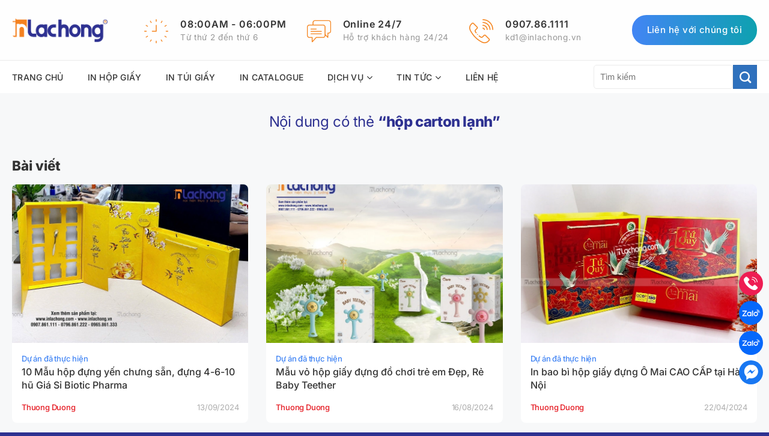

--- FILE ---
content_type: text/html; charset=UTF-8
request_url: https://inlachong.com/tag/hop-carton-lanh/
body_size: 21808
content:
<!DOCTYPE html>
<html lang="vi" prefix="og: https://ogp.me/ns#" class="loading-site no-js">
<head><script>if(navigator.userAgent.match(/MSIE|Internet Explorer/i)||navigator.userAgent.match(/Trident\/7\..*?rv:11/i)){var href=document.location.href;if(!href.match(/[?&]nowprocket/)){if(href.indexOf("?")==-1){if(href.indexOf("#")==-1){document.location.href=href+"?nowprocket=1"}else{document.location.href=href.replace("#","?nowprocket=1#")}}else{if(href.indexOf("#")==-1){document.location.href=href+"&nowprocket=1"}else{document.location.href=href.replace("#","&nowprocket=1#")}}}}</script><script>class RocketLazyLoadScripts{constructor(e){this.triggerEvents=e,this.eventOptions={passive:!0},this.userEventListener=this.triggerListener.bind(this),this.delayedScripts={normal:[],async:[],defer:[]},this.allJQueries=[]}_addUserInteractionListener(e){this.triggerEvents.forEach((t=>window.addEventListener(t,e.userEventListener,e.eventOptions)))}_removeUserInteractionListener(e){this.triggerEvents.forEach((t=>window.removeEventListener(t,e.userEventListener,e.eventOptions)))}triggerListener(){this._removeUserInteractionListener(this),this._loadEverythingNow()}async _loadEverythingNow(){this._delayEventListeners(),this._delayJQueryReady(this),this._handleDocumentWrite(),this._registerAllDelayedScripts(),this._preloadAllScripts(),await this._loadScriptsFromList(this.delayedScripts.normal),await this._loadScriptsFromList(this.delayedScripts.defer),await this._loadScriptsFromList(this.delayedScripts.async),await this._triggerDOMContentLoaded(),await this._triggerWindowLoad(),window.dispatchEvent(new Event("rocket-allScriptsLoaded"))}_registerAllDelayedScripts(){document.querySelectorAll("script[type=rocketlazyloadscript]").forEach((e=>{e.hasAttribute("src")?e.hasAttribute("async")&&!1!==e.async?this.delayedScripts.async.push(e):e.hasAttribute("defer")&&!1!==e.defer||"module"===e.getAttribute("data-rocket-type")?this.delayedScripts.defer.push(e):this.delayedScripts.normal.push(e):this.delayedScripts.normal.push(e)}))}async _transformScript(e){return await this._requestAnimFrame(),new Promise((t=>{const n=document.createElement("script");let i;[...e.attributes].forEach((e=>{let t=e.nodeName;"type"!==t&&("data-rocket-type"===t&&(t="type",i=e.nodeValue),n.setAttribute(t,e.nodeValue))})),e.hasAttribute("src")&&this._isValidScriptType(i)?(n.addEventListener("load",t),n.addEventListener("error",t)):(n.text=e.text,t()),e.parentNode.replaceChild(n,e)}))}_isValidScriptType(e){return!e||""===e||"string"==typeof e&&["text/javascript","text/x-javascript","text/ecmascript","text/jscript","application/javascript","application/x-javascript","application/ecmascript","application/jscript","module"].includes(e.toLowerCase())}async _loadScriptsFromList(e){const t=e.shift();return t?(await this._transformScript(t),this._loadScriptsFromList(e)):Promise.resolve()}_preloadAllScripts(){var e=document.createDocumentFragment();[...this.delayedScripts.normal,...this.delayedScripts.defer,...this.delayedScripts.async].forEach((t=>{const n=t.getAttribute("src");if(n){const t=document.createElement("link");t.href=n,t.rel="preload",t.as="script",e.appendChild(t)}})),document.head.appendChild(e)}_delayEventListeners(){let e={};function t(t,n){!function(t){function n(n){return e[t].eventsToRewrite.indexOf(n)>=0?"rocket-"+n:n}e[t]||(e[t]={originalFunctions:{add:t.addEventListener,remove:t.removeEventListener},eventsToRewrite:[]},t.addEventListener=function(){arguments[0]=n(arguments[0]),e[t].originalFunctions.add.apply(t,arguments)},t.removeEventListener=function(){arguments[0]=n(arguments[0]),e[t].originalFunctions.remove.apply(t,arguments)})}(t),e[t].eventsToRewrite.push(n)}function n(e,t){const n=e[t];Object.defineProperty(e,t,{get:n||function(){},set:n=>{e["rocket"+t]=n}})}t(document,"DOMContentLoaded"),t(window,"DOMContentLoaded"),t(window,"load"),t(window,"pageshow"),t(document,"readystatechange"),n(document,"onreadystatechange"),n(window,"onload"),n(window,"onpageshow")}_delayJQueryReady(e){let t=window.jQuery;Object.defineProperty(window,"jQuery",{get:()=>t,set(n){if(n&&n.fn&&!e.allJQueries.includes(n)){n.fn.ready=n.fn.init.prototype.ready=function(t){e.domReadyFired?t.bind(document)(n):document.addEventListener("rocket-DOMContentLoaded",(()=>t.bind(document)(n)))};const t=n.fn.on;n.fn.on=n.fn.init.prototype.on=function(){if(this[0]===window){function e(e){return e.split(" ").map((e=>"load"===e||0===e.indexOf("load.")?"rocket-jquery-load":e)).join(" ")}"string"==typeof arguments[0]||arguments[0]instanceof String?arguments[0]=e(arguments[0]):"object"==typeof arguments[0]&&Object.keys(arguments[0]).forEach((t=>{delete Object.assign(arguments[0],{[e(t)]:arguments[0][t]})[t]}))}return t.apply(this,arguments),this},e.allJQueries.push(n)}t=n}})}async _triggerDOMContentLoaded(){this.domReadyFired=!0,await this._requestAnimFrame(),document.dispatchEvent(new Event("rocket-DOMContentLoaded")),await this._requestAnimFrame(),window.dispatchEvent(new Event("rocket-DOMContentLoaded")),await this._requestAnimFrame(),document.dispatchEvent(new Event("rocket-readystatechange")),await this._requestAnimFrame(),document.rocketonreadystatechange&&document.rocketonreadystatechange()}async _triggerWindowLoad(){await this._requestAnimFrame(),window.dispatchEvent(new Event("rocket-load")),await this._requestAnimFrame(),window.rocketonload&&window.rocketonload(),await this._requestAnimFrame(),this.allJQueries.forEach((e=>e(window).trigger("rocket-jquery-load"))),window.dispatchEvent(new Event("rocket-pageshow")),await this._requestAnimFrame(),window.rocketonpageshow&&window.rocketonpageshow()}_handleDocumentWrite(){const e=new Map;document.write=document.writeln=function(t){const n=document.currentScript,i=document.createRange(),r=n.parentElement;let a=e.get(n);void 0===a&&(a=n.nextSibling,e.set(n,a));const o=document.createDocumentFragment();i.setStart(o,0),o.appendChild(i.createContextualFragment(t)),r.insertBefore(o,a)}}async _requestAnimFrame(){return new Promise((e=>requestAnimationFrame(e)))}static run(){const e=new RocketLazyLoadScripts(["keydown","mouseover","touchmove","touchstart","touchend","touchcancel","touchforcechange","wheel"]);e._addUserInteractionListener(e)}}RocketLazyLoadScripts.run();
</script>
	<meta charset="UTF-8" />
	<link rel="profile" href="https://gmpg.org/xfn/11" />
	<link rel="pingback" href="https://inlachong.com/xmlrpc.php" />

	<script type="rocketlazyloadscript">(function(html){html.className = html.className.replace(/\bno-js\b/,'js')})(document.documentElement);</script>
<meta name="viewport" content="width=device-width, initial-scale=1" />
<!-- Tối ưu hóa công cụ tìm kiếm bởi Rank Math PRO - https://rankmath.com/ -->
<title>hộp carton lạnh</title>
<meta name="robots" content="follow, noindex"/>
<meta property="og:locale" content="vi_VN" />
<meta property="og:type" content="article" />
<meta property="og:title" content="hộp carton lạnh" />
<meta property="og:url" content="https://inlachong.com/tag/hop-carton-lanh/" />
<meta property="og:site_name" content="In Lạc Hồng" />
<meta name="twitter:card" content="summary_large_image" />
<meta name="twitter:title" content="hộp carton lạnh" />
<script type="application/ld+json" class="rank-math-schema-pro">{"@context":"https://schema.org","@graph":[{"@type":"Person","@id":"https://inlachong.com/#person","name":"In L\u1ea1c H\u1ed3ng","url":"https://inlachong.com"},{"@type":"WebSite","@id":"https://inlachong.com/#website","url":"https://inlachong.com","name":"In L\u1ea1c H\u1ed3ng","publisher":{"@id":"https://inlachong.com/#person"},"inLanguage":"vi"},{"@type":"BreadcrumbList","@id":"https://inlachong.com/tag/hop-carton-lanh/#breadcrumb","itemListElement":[{"@type":"ListItem","position":"1","item":{"@id":"https://inlachong.com","name":"Trang ch\u1ee7"}},{"@type":"ListItem","position":"2","item":{"@id":"https://inlachong.com/tag/hop-carton-lanh/","name":"h\u1ed9p carton l\u1ea1nh"}}]},{"@type":"CollectionPage","@id":"https://inlachong.com/tag/hop-carton-lanh/#webpage","url":"https://inlachong.com/tag/hop-carton-lanh/","name":"h\u1ed9p carton l\u1ea1nh","isPartOf":{"@id":"https://inlachong.com/#website"},"inLanguage":"vi","breadcrumb":{"@id":"https://inlachong.com/tag/hop-carton-lanh/#breadcrumb"}}]}</script>
<!-- /Plugin SEO WordPress Rank Math -->


<link rel='prefetch' href='https://inlachong.com/wp-content/themes/flatsome/assets/js/flatsome.js?ver=51d1c732cb1803d92751' />
<link rel='prefetch' href='https://inlachong.com/wp-content/themes/flatsome/assets/js/chunk.slider.js?ver=3.19.3' />
<link rel='prefetch' href='https://inlachong.com/wp-content/themes/flatsome/assets/js/chunk.popups.js?ver=3.19.3' />
<link rel='prefetch' href='https://inlachong.com/wp-content/themes/flatsome/assets/js/chunk.tooltips.js?ver=3.19.3' />
<link rel="alternate" type="application/rss+xml" title="Dòng thông tin In Lạc Hồng &raquo;" href="https://inlachong.com/feed/" />
<link rel="alternate" type="application/rss+xml" title="In Lạc Hồng &raquo; Dòng bình luận" href="https://inlachong.com/comments/feed/" />
<link rel="alternate" type="application/rss+xml" title="Dòng thông tin cho Thẻ In Lạc Hồng &raquo; hộp carton lạnh" href="https://inlachong.com/tag/hop-carton-lanh/feed/" />
<style id='wp-emoji-styles-inline-css' type='text/css'>

	img.wp-smiley, img.emoji {
		display: inline !important;
		border: none !important;
		box-shadow: none !important;
		height: 1em !important;
		width: 1em !important;
		margin: 0 0.07em !important;
		vertical-align: -0.1em !important;
		background: none !important;
		padding: 0 !important;
	}
</style>
<style id='wp-block-library-inline-css' type='text/css'>
:root{--wp-admin-theme-color:#007cba;--wp-admin-theme-color--rgb:0,124,186;--wp-admin-theme-color-darker-10:#006ba1;--wp-admin-theme-color-darker-10--rgb:0,107,161;--wp-admin-theme-color-darker-20:#005a87;--wp-admin-theme-color-darker-20--rgb:0,90,135;--wp-admin-border-width-focus:2px;--wp-block-synced-color:#7a00df;--wp-block-synced-color--rgb:122,0,223;--wp-bound-block-color:var(--wp-block-synced-color)}@media (min-resolution:192dpi){:root{--wp-admin-border-width-focus:1.5px}}.wp-element-button{cursor:pointer}:root{--wp--preset--font-size--normal:16px;--wp--preset--font-size--huge:42px}:root .has-very-light-gray-background-color{background-color:#eee}:root .has-very-dark-gray-background-color{background-color:#313131}:root .has-very-light-gray-color{color:#eee}:root .has-very-dark-gray-color{color:#313131}:root .has-vivid-green-cyan-to-vivid-cyan-blue-gradient-background{background:linear-gradient(135deg,#00d084,#0693e3)}:root .has-purple-crush-gradient-background{background:linear-gradient(135deg,#34e2e4,#4721fb 50%,#ab1dfe)}:root .has-hazy-dawn-gradient-background{background:linear-gradient(135deg,#faaca8,#dad0ec)}:root .has-subdued-olive-gradient-background{background:linear-gradient(135deg,#fafae1,#67a671)}:root .has-atomic-cream-gradient-background{background:linear-gradient(135deg,#fdd79a,#004a59)}:root .has-nightshade-gradient-background{background:linear-gradient(135deg,#330968,#31cdcf)}:root .has-midnight-gradient-background{background:linear-gradient(135deg,#020381,#2874fc)}.has-regular-font-size{font-size:1em}.has-larger-font-size{font-size:2.625em}.has-normal-font-size{font-size:var(--wp--preset--font-size--normal)}.has-huge-font-size{font-size:var(--wp--preset--font-size--huge)}.has-text-align-center{text-align:center}.has-text-align-left{text-align:left}.has-text-align-right{text-align:right}#end-resizable-editor-section{display:none}.aligncenter{clear:both}.items-justified-left{justify-content:flex-start}.items-justified-center{justify-content:center}.items-justified-right{justify-content:flex-end}.items-justified-space-between{justify-content:space-between}.screen-reader-text{border:0;clip:rect(1px,1px,1px,1px);clip-path:inset(50%);height:1px;margin:-1px;overflow:hidden;padding:0;position:absolute;width:1px;word-wrap:normal!important}.screen-reader-text:focus{background-color:#ddd;clip:auto!important;clip-path:none;color:#444;display:block;font-size:1em;height:auto;left:5px;line-height:normal;padding:15px 23px 14px;text-decoration:none;top:5px;width:auto;z-index:100000}html :where(.has-border-color){border-style:solid}html :where([style*=border-top-color]){border-top-style:solid}html :where([style*=border-right-color]){border-right-style:solid}html :where([style*=border-bottom-color]){border-bottom-style:solid}html :where([style*=border-left-color]){border-left-style:solid}html :where([style*=border-width]){border-style:solid}html :where([style*=border-top-width]){border-top-style:solid}html :where([style*=border-right-width]){border-right-style:solid}html :where([style*=border-bottom-width]){border-bottom-style:solid}html :where([style*=border-left-width]){border-left-style:solid}html :where(img[class*=wp-image-]){height:auto;max-width:100%}:where(figure){margin:0 0 1em}html :where(.is-position-sticky){--wp-admin--admin-bar--position-offset:var(--wp-admin--admin-bar--height,0px)}@media screen and (max-width:600px){html :where(.is-position-sticky){--wp-admin--admin-bar--position-offset:0px}}
</style>
<link rel='stylesheet' id='kk-star-ratings-css' href='https://inlachong.com/wp-content/plugins/kk-star-ratings/src/core/public/css/kk-star-ratings.min.css?ver=5.4.8' type='text/css' media='all' />
<link rel='stylesheet' id='contact-form-7-css' href='https://inlachong.com/wp-content/plugins/contact-form-7/includes/css/styles.css?ver=5.9.8' type='text/css' media='all' />
<link rel='stylesheet' id='flatsome-main-css' href='https://inlachong.com/wp-content/themes/flatsome/assets/css/flatsome.css?ver=3.19.3' type='text/css' media='all' />
<style id='flatsome-main-inline-css' type='text/css'>
@font-face {
				font-family: "fl-icons";
				font-display: block;
				src: url(https://inlachong.com/wp-content/themes/flatsome/assets/css/icons/fl-icons.eot?v=3.19.3);
				src:
					url(https://inlachong.com/wp-content/themes/flatsome/assets/css/icons/fl-icons.eot#iefix?v=3.19.3) format("embedded-opentype"),
					url(https://inlachong.com/wp-content/themes/flatsome/assets/css/icons/fl-icons.woff2?v=3.19.3) format("woff2"),
					url(https://inlachong.com/wp-content/themes/flatsome/assets/css/icons/fl-icons.ttf?v=3.19.3) format("truetype"),
					url(https://inlachong.com/wp-content/themes/flatsome/assets/css/icons/fl-icons.woff?v=3.19.3) format("woff"),
					url(https://inlachong.com/wp-content/themes/flatsome/assets/css/icons/fl-icons.svg?v=3.19.3#fl-icons) format("svg");
			}
</style>
<link rel='stylesheet' id='flatsome-style-css' href='https://inlachong.com/wp-content/themes/inlachong/style.css?ver=3.0' type='text/css' media='all' />
<link rel='stylesheet' id='bootstrap-icon-css' href='https://inlachong.com/wp-content/themes/inlachong/assets/css/bootstrap-icons.css?ver=1.0' type='text/css' media='all' />
<style id='rocket-lazyload-inline-css' type='text/css'>
.rll-youtube-player{position:relative;padding-bottom:56.23%;height:0;overflow:hidden;max-width:100%;}.rll-youtube-player iframe{position:absolute;top:0;left:0;width:100%;height:100%;z-index:100;background:0 0}.rll-youtube-player img{bottom:0;display:block;left:0;margin:auto;max-width:100%;width:100%;position:absolute;right:0;top:0;border:none;height:auto;cursor:pointer;-webkit-transition:.4s all;-moz-transition:.4s all;transition:.4s all}.rll-youtube-player img:hover{-webkit-filter:brightness(75%)}.rll-youtube-player .play{height:72px;width:72px;left:50%;top:50%;margin-left:-36px;margin-top:-36px;position:absolute;background:url(https://inlachong.com/wp-content/plugins/wp-rocket/assets/img/youtube.png) no-repeat;cursor:pointer}
</style>
<script type="rocketlazyloadscript" data-rocket-type="text/javascript" src="https://inlachong.com/wp-includes/js/jquery/jquery.min.js?ver=3.7.1" id="jquery-core-js" defer></script>
<script type="rocketlazyloadscript" data-rocket-type="text/javascript" src="https://inlachong.com/wp-includes/js/jquery/jquery-migrate.min.js?ver=3.4.1" id="jquery-migrate-js" defer></script>
<link rel="https://api.w.org/" href="https://inlachong.com/wp-json/" /><link rel="alternate" title="JSON" type="application/json" href="https://inlachong.com/wp-json/wp/v2/tags/61" /><link rel="EditURI" type="application/rsd+xml" title="RSD" href="https://inlachong.com/xmlrpc.php?rsd" />
<meta name="generator" content="WordPress 6.6.4" />
<!-- Google Tag Manager -->
<script type="rocketlazyloadscript">(function(w,d,s,l,i){w[l]=w[l]||[];w[l].push({'gtm.start':
new Date().getTime(),event:'gtm.js'});var f=d.getElementsByTagName(s)[0],
j=d.createElement(s),dl=l!='dataLayer'?'&l='+l:'';j.async=true;j.src=
'https://www.googletagmanager.com/gtm.js?id='+i+dl;f.parentNode.insertBefore(j,f);
})(window,document,'script','dataLayer','GTM-W957M2N');</script>
<!-- End Google Tag Manager --><script type="rocketlazyloadscript" data-rocket-type="text/javascript" id="google_gtagjs" src="https://www.googletagmanager.com/gtag/js?id=G-43WHRBZG0Z" async="async"></script>
<script type="rocketlazyloadscript" data-rocket-type="text/javascript" id="google_gtagjs-inline">
/* <![CDATA[ */
window.dataLayer = window.dataLayer || [];function gtag(){dataLayer.push(arguments);}gtag('js', new Date());gtag('config', 'G-43WHRBZG0Z', {} );
/* ]]> */
</script>
<link rel="icon" href="https://inlachong.com/wp-content/uploads/2019/04/cropped-icon-logo-02-2-32x32.png" sizes="32x32" />
<link rel="icon" href="https://inlachong.com/wp-content/uploads/2019/04/cropped-icon-logo-02-2-192x192.png" sizes="192x192" />
<link rel="apple-touch-icon" href="https://inlachong.com/wp-content/uploads/2019/04/cropped-icon-logo-02-2-180x180.png" />
<meta name="msapplication-TileImage" content="https://inlachong.com/wp-content/uploads/2019/04/cropped-icon-logo-02-2-270x270.png" />
<style id="custom-css" type="text/css">:root {--primary-color: #2e3191;--fs-color-primary: #2e3191;--fs-color-secondary: #f48120;--fs-color-success: #7a9c59;--fs-color-alert: #b20000;--fs-experimental-link-color: #2e3191;--fs-experimental-link-color-hover: #f48120;}.tooltipster-base {--tooltip-color: #fff;--tooltip-bg-color: #000;}.off-canvas-right .mfp-content, .off-canvas-left .mfp-content {--drawer-width: 300px;}.container-width, .full-width .ubermenu-nav, .container, .row{max-width: 1270px}.row.row-collapse{max-width: 1240px}.row.row-small{max-width: 1262.5px}.row.row-large{max-width: 1300px}.header-main{height: 100px}#logo img{max-height: 100px}#logo{width:160px;}.header-bottom{min-height: 55px}.header-top{min-height: 30px}.transparent .header-main{height: 90px}.transparent #logo img{max-height: 90px}.has-transparent + .page-title:first-of-type,.has-transparent + #main > .page-title,.has-transparent + #main > div > .page-title,.has-transparent + #main .page-header-wrapper:first-of-type .page-title{padding-top: 140px;}.header.show-on-scroll,.stuck .header-main{height:60px!important}.stuck #logo img{max-height: 60px!important}.header-bg-color {background-color: rgba(255,255,255,0.9)}.header-bottom {background-color: #ffffff}.top-bar-nav > li > a{line-height: 16px }.header-main .nav > li > a{line-height: 70px }.stuck .header-main .nav > li > a{line-height: 60px }.header-bottom-nav > li > a{line-height: 16px }@media (max-width: 549px) {.header-main{height: 56px}#logo img{max-height: 56px}}.header-top{background-color:#2e3191!important;}body{color: #333333}h1,h2,h3,h4,h5,h6,.heading-font{color: #2e3191;}body{font-size: 100%;}@media screen and (max-width: 549px){body{font-size: 100%;}}body{font-family: Inter, sans-serif;}body {font-weight: 400;font-style: ;}.nav > li > a {font-family: Inter, sans-serif;}.mobile-sidebar-levels-2 .nav > li > ul > li > a {font-family: Inter, sans-serif;}.nav > li > a,.mobile-sidebar-levels-2 .nav > li > ul > li > a {font-weight: 600;font-style: normal;}h1,h2,h3,h4,h5,h6,.heading-font, .off-canvas-center .nav-sidebar.nav-vertical > li > a{font-family: Inter, sans-serif;}h1,h2,h3,h4,h5,h6,.heading-font,.banner h1,.banner h2 {font-weight: 800;font-style: normal;}.alt-font{font-family: Inter, sans-serif;}.alt-font {font-weight: 500!important;font-style: normal!important;}.header:not(.transparent) .top-bar-nav > li > a {color: #ffffff;}.header:not(.transparent) .header-bottom-nav.nav > li > a{color: #333333;}.header:not(.transparent) .header-bottom-nav.nav > li > a:hover,.header:not(.transparent) .header-bottom-nav.nav > li.active > a,.header:not(.transparent) .header-bottom-nav.nav > li.current > a,.header:not(.transparent) .header-bottom-nav.nav > li > a.active,.header:not(.transparent) .header-bottom-nav.nav > li > a.current{color: #f48120;}.header-bottom-nav.nav-line-bottom > li > a:before,.header-bottom-nav.nav-line-grow > li > a:before,.header-bottom-nav.nav-line > li > a:before,.header-bottom-nav.nav-box > li > a:hover,.header-bottom-nav.nav-box > li.active > a,.header-bottom-nav.nav-pills > li > a:hover,.header-bottom-nav.nav-pills > li.active > a{color:#FFF!important;background-color: #f48120;}input[type='submit'], input[type="button"], button:not(.icon), .button:not(.icon){border-radius: 4px!important}.absolute-footer, html{background-color: #2e3191}.nav-vertical-fly-out > li + li {border-top-width: 1px; border-top-style: solid;}.label-new.menu-item > a:after{content:"Mới";}.label-hot.menu-item > a:after{content:"Thịnh hành";}.label-sale.menu-item > a:after{content:"Giảm giá";}.label-popular.menu-item > a:after{content:"Phổ biến";}</style><style id="kirki-inline-styles">/* cyrillic-ext */
@font-face {
  font-family: 'Inter';
  font-style: normal;
  font-weight: 400;
  font-display: swap;
  src: url(https://inlachong.com/wp-content/fonts/inter/UcC73FwrK3iLTeHuS_nVMrMxCp50SjIa2JL7SUc.woff2) format('woff2');
  unicode-range: U+0460-052F, U+1C80-1C8A, U+20B4, U+2DE0-2DFF, U+A640-A69F, U+FE2E-FE2F;
}
/* cyrillic */
@font-face {
  font-family: 'Inter';
  font-style: normal;
  font-weight: 400;
  font-display: swap;
  src: url(https://inlachong.com/wp-content/fonts/inter/UcC73FwrK3iLTeHuS_nVMrMxCp50SjIa0ZL7SUc.woff2) format('woff2');
  unicode-range: U+0301, U+0400-045F, U+0490-0491, U+04B0-04B1, U+2116;
}
/* greek-ext */
@font-face {
  font-family: 'Inter';
  font-style: normal;
  font-weight: 400;
  font-display: swap;
  src: url(https://inlachong.com/wp-content/fonts/inter/UcC73FwrK3iLTeHuS_nVMrMxCp50SjIa2ZL7SUc.woff2) format('woff2');
  unicode-range: U+1F00-1FFF;
}
/* greek */
@font-face {
  font-family: 'Inter';
  font-style: normal;
  font-weight: 400;
  font-display: swap;
  src: url(https://inlachong.com/wp-content/fonts/inter/UcC73FwrK3iLTeHuS_nVMrMxCp50SjIa1pL7SUc.woff2) format('woff2');
  unicode-range: U+0370-0377, U+037A-037F, U+0384-038A, U+038C, U+038E-03A1, U+03A3-03FF;
}
/* vietnamese */
@font-face {
  font-family: 'Inter';
  font-style: normal;
  font-weight: 400;
  font-display: swap;
  src: url(https://inlachong.com/wp-content/fonts/inter/UcC73FwrK3iLTeHuS_nVMrMxCp50SjIa2pL7SUc.woff2) format('woff2');
  unicode-range: U+0102-0103, U+0110-0111, U+0128-0129, U+0168-0169, U+01A0-01A1, U+01AF-01B0, U+0300-0301, U+0303-0304, U+0308-0309, U+0323, U+0329, U+1EA0-1EF9, U+20AB;
}
/* latin-ext */
@font-face {
  font-family: 'Inter';
  font-style: normal;
  font-weight: 400;
  font-display: swap;
  src: url(https://inlachong.com/wp-content/fonts/inter/UcC73FwrK3iLTeHuS_nVMrMxCp50SjIa25L7SUc.woff2) format('woff2');
  unicode-range: U+0100-02BA, U+02BD-02C5, U+02C7-02CC, U+02CE-02D7, U+02DD-02FF, U+0304, U+0308, U+0329, U+1D00-1DBF, U+1E00-1E9F, U+1EF2-1EFF, U+2020, U+20A0-20AB, U+20AD-20C0, U+2113, U+2C60-2C7F, U+A720-A7FF;
}
/* latin */
@font-face {
  font-family: 'Inter';
  font-style: normal;
  font-weight: 400;
  font-display: swap;
  src: url(https://inlachong.com/wp-content/fonts/inter/UcC73FwrK3iLTeHuS_nVMrMxCp50SjIa1ZL7.woff2) format('woff2');
  unicode-range: U+0000-00FF, U+0131, U+0152-0153, U+02BB-02BC, U+02C6, U+02DA, U+02DC, U+0304, U+0308, U+0329, U+2000-206F, U+20AC, U+2122, U+2191, U+2193, U+2212, U+2215, U+FEFF, U+FFFD;
}
/* cyrillic-ext */
@font-face {
  font-family: 'Inter';
  font-style: normal;
  font-weight: 500;
  font-display: swap;
  src: url(https://inlachong.com/wp-content/fonts/inter/UcC73FwrK3iLTeHuS_nVMrMxCp50SjIa2JL7SUc.woff2) format('woff2');
  unicode-range: U+0460-052F, U+1C80-1C8A, U+20B4, U+2DE0-2DFF, U+A640-A69F, U+FE2E-FE2F;
}
/* cyrillic */
@font-face {
  font-family: 'Inter';
  font-style: normal;
  font-weight: 500;
  font-display: swap;
  src: url(https://inlachong.com/wp-content/fonts/inter/UcC73FwrK3iLTeHuS_nVMrMxCp50SjIa0ZL7SUc.woff2) format('woff2');
  unicode-range: U+0301, U+0400-045F, U+0490-0491, U+04B0-04B1, U+2116;
}
/* greek-ext */
@font-face {
  font-family: 'Inter';
  font-style: normal;
  font-weight: 500;
  font-display: swap;
  src: url(https://inlachong.com/wp-content/fonts/inter/UcC73FwrK3iLTeHuS_nVMrMxCp50SjIa2ZL7SUc.woff2) format('woff2');
  unicode-range: U+1F00-1FFF;
}
/* greek */
@font-face {
  font-family: 'Inter';
  font-style: normal;
  font-weight: 500;
  font-display: swap;
  src: url(https://inlachong.com/wp-content/fonts/inter/UcC73FwrK3iLTeHuS_nVMrMxCp50SjIa1pL7SUc.woff2) format('woff2');
  unicode-range: U+0370-0377, U+037A-037F, U+0384-038A, U+038C, U+038E-03A1, U+03A3-03FF;
}
/* vietnamese */
@font-face {
  font-family: 'Inter';
  font-style: normal;
  font-weight: 500;
  font-display: swap;
  src: url(https://inlachong.com/wp-content/fonts/inter/UcC73FwrK3iLTeHuS_nVMrMxCp50SjIa2pL7SUc.woff2) format('woff2');
  unicode-range: U+0102-0103, U+0110-0111, U+0128-0129, U+0168-0169, U+01A0-01A1, U+01AF-01B0, U+0300-0301, U+0303-0304, U+0308-0309, U+0323, U+0329, U+1EA0-1EF9, U+20AB;
}
/* latin-ext */
@font-face {
  font-family: 'Inter';
  font-style: normal;
  font-weight: 500;
  font-display: swap;
  src: url(https://inlachong.com/wp-content/fonts/inter/UcC73FwrK3iLTeHuS_nVMrMxCp50SjIa25L7SUc.woff2) format('woff2');
  unicode-range: U+0100-02BA, U+02BD-02C5, U+02C7-02CC, U+02CE-02D7, U+02DD-02FF, U+0304, U+0308, U+0329, U+1D00-1DBF, U+1E00-1E9F, U+1EF2-1EFF, U+2020, U+20A0-20AB, U+20AD-20C0, U+2113, U+2C60-2C7F, U+A720-A7FF;
}
/* latin */
@font-face {
  font-family: 'Inter';
  font-style: normal;
  font-weight: 500;
  font-display: swap;
  src: url(https://inlachong.com/wp-content/fonts/inter/UcC73FwrK3iLTeHuS_nVMrMxCp50SjIa1ZL7.woff2) format('woff2');
  unicode-range: U+0000-00FF, U+0131, U+0152-0153, U+02BB-02BC, U+02C6, U+02DA, U+02DC, U+0304, U+0308, U+0329, U+2000-206F, U+20AC, U+2122, U+2191, U+2193, U+2212, U+2215, U+FEFF, U+FFFD;
}
/* cyrillic-ext */
@font-face {
  font-family: 'Inter';
  font-style: normal;
  font-weight: 600;
  font-display: swap;
  src: url(https://inlachong.com/wp-content/fonts/inter/UcC73FwrK3iLTeHuS_nVMrMxCp50SjIa2JL7SUc.woff2) format('woff2');
  unicode-range: U+0460-052F, U+1C80-1C8A, U+20B4, U+2DE0-2DFF, U+A640-A69F, U+FE2E-FE2F;
}
/* cyrillic */
@font-face {
  font-family: 'Inter';
  font-style: normal;
  font-weight: 600;
  font-display: swap;
  src: url(https://inlachong.com/wp-content/fonts/inter/UcC73FwrK3iLTeHuS_nVMrMxCp50SjIa0ZL7SUc.woff2) format('woff2');
  unicode-range: U+0301, U+0400-045F, U+0490-0491, U+04B0-04B1, U+2116;
}
/* greek-ext */
@font-face {
  font-family: 'Inter';
  font-style: normal;
  font-weight: 600;
  font-display: swap;
  src: url(https://inlachong.com/wp-content/fonts/inter/UcC73FwrK3iLTeHuS_nVMrMxCp50SjIa2ZL7SUc.woff2) format('woff2');
  unicode-range: U+1F00-1FFF;
}
/* greek */
@font-face {
  font-family: 'Inter';
  font-style: normal;
  font-weight: 600;
  font-display: swap;
  src: url(https://inlachong.com/wp-content/fonts/inter/UcC73FwrK3iLTeHuS_nVMrMxCp50SjIa1pL7SUc.woff2) format('woff2');
  unicode-range: U+0370-0377, U+037A-037F, U+0384-038A, U+038C, U+038E-03A1, U+03A3-03FF;
}
/* vietnamese */
@font-face {
  font-family: 'Inter';
  font-style: normal;
  font-weight: 600;
  font-display: swap;
  src: url(https://inlachong.com/wp-content/fonts/inter/UcC73FwrK3iLTeHuS_nVMrMxCp50SjIa2pL7SUc.woff2) format('woff2');
  unicode-range: U+0102-0103, U+0110-0111, U+0128-0129, U+0168-0169, U+01A0-01A1, U+01AF-01B0, U+0300-0301, U+0303-0304, U+0308-0309, U+0323, U+0329, U+1EA0-1EF9, U+20AB;
}
/* latin-ext */
@font-face {
  font-family: 'Inter';
  font-style: normal;
  font-weight: 600;
  font-display: swap;
  src: url(https://inlachong.com/wp-content/fonts/inter/UcC73FwrK3iLTeHuS_nVMrMxCp50SjIa25L7SUc.woff2) format('woff2');
  unicode-range: U+0100-02BA, U+02BD-02C5, U+02C7-02CC, U+02CE-02D7, U+02DD-02FF, U+0304, U+0308, U+0329, U+1D00-1DBF, U+1E00-1E9F, U+1EF2-1EFF, U+2020, U+20A0-20AB, U+20AD-20C0, U+2113, U+2C60-2C7F, U+A720-A7FF;
}
/* latin */
@font-face {
  font-family: 'Inter';
  font-style: normal;
  font-weight: 600;
  font-display: swap;
  src: url(https://inlachong.com/wp-content/fonts/inter/UcC73FwrK3iLTeHuS_nVMrMxCp50SjIa1ZL7.woff2) format('woff2');
  unicode-range: U+0000-00FF, U+0131, U+0152-0153, U+02BB-02BC, U+02C6, U+02DA, U+02DC, U+0304, U+0308, U+0329, U+2000-206F, U+20AC, U+2122, U+2191, U+2193, U+2212, U+2215, U+FEFF, U+FFFD;
}
/* cyrillic-ext */
@font-face {
  font-family: 'Inter';
  font-style: normal;
  font-weight: 800;
  font-display: swap;
  src: url(https://inlachong.com/wp-content/fonts/inter/UcC73FwrK3iLTeHuS_nVMrMxCp50SjIa2JL7SUc.woff2) format('woff2');
  unicode-range: U+0460-052F, U+1C80-1C8A, U+20B4, U+2DE0-2DFF, U+A640-A69F, U+FE2E-FE2F;
}
/* cyrillic */
@font-face {
  font-family: 'Inter';
  font-style: normal;
  font-weight: 800;
  font-display: swap;
  src: url(https://inlachong.com/wp-content/fonts/inter/UcC73FwrK3iLTeHuS_nVMrMxCp50SjIa0ZL7SUc.woff2) format('woff2');
  unicode-range: U+0301, U+0400-045F, U+0490-0491, U+04B0-04B1, U+2116;
}
/* greek-ext */
@font-face {
  font-family: 'Inter';
  font-style: normal;
  font-weight: 800;
  font-display: swap;
  src: url(https://inlachong.com/wp-content/fonts/inter/UcC73FwrK3iLTeHuS_nVMrMxCp50SjIa2ZL7SUc.woff2) format('woff2');
  unicode-range: U+1F00-1FFF;
}
/* greek */
@font-face {
  font-family: 'Inter';
  font-style: normal;
  font-weight: 800;
  font-display: swap;
  src: url(https://inlachong.com/wp-content/fonts/inter/UcC73FwrK3iLTeHuS_nVMrMxCp50SjIa1pL7SUc.woff2) format('woff2');
  unicode-range: U+0370-0377, U+037A-037F, U+0384-038A, U+038C, U+038E-03A1, U+03A3-03FF;
}
/* vietnamese */
@font-face {
  font-family: 'Inter';
  font-style: normal;
  font-weight: 800;
  font-display: swap;
  src: url(https://inlachong.com/wp-content/fonts/inter/UcC73FwrK3iLTeHuS_nVMrMxCp50SjIa2pL7SUc.woff2) format('woff2');
  unicode-range: U+0102-0103, U+0110-0111, U+0128-0129, U+0168-0169, U+01A0-01A1, U+01AF-01B0, U+0300-0301, U+0303-0304, U+0308-0309, U+0323, U+0329, U+1EA0-1EF9, U+20AB;
}
/* latin-ext */
@font-face {
  font-family: 'Inter';
  font-style: normal;
  font-weight: 800;
  font-display: swap;
  src: url(https://inlachong.com/wp-content/fonts/inter/UcC73FwrK3iLTeHuS_nVMrMxCp50SjIa25L7SUc.woff2) format('woff2');
  unicode-range: U+0100-02BA, U+02BD-02C5, U+02C7-02CC, U+02CE-02D7, U+02DD-02FF, U+0304, U+0308, U+0329, U+1D00-1DBF, U+1E00-1E9F, U+1EF2-1EFF, U+2020, U+20A0-20AB, U+20AD-20C0, U+2113, U+2C60-2C7F, U+A720-A7FF;
}
/* latin */
@font-face {
  font-family: 'Inter';
  font-style: normal;
  font-weight: 800;
  font-display: swap;
  src: url(https://inlachong.com/wp-content/fonts/inter/UcC73FwrK3iLTeHuS_nVMrMxCp50SjIa1ZL7.woff2) format('woff2');
  unicode-range: U+0000-00FF, U+0131, U+0152-0153, U+02BB-02BC, U+02C6, U+02DA, U+02DC, U+0304, U+0308, U+0329, U+2000-206F, U+20AC, U+2122, U+2191, U+2193, U+2212, U+2215, U+FEFF, U+FFFD;
}</style><noscript><style id="rocket-lazyload-nojs-css">.rll-youtube-player, [data-lazy-src]{display:none !important;}</style></noscript></head>

<body data-rsssl=1 class="archive tag tag-hop-carton-lanh tag-61 full-width lightbox nav-dropdown-has-arrow nav-dropdown-has-shadow nav-dropdown-has-border">


<a class="skip-link screen-reader-text" href="#main">Chuyển đến nội dung</a>

<div id="wrapper">

	
	<header id="header" class="header has-sticky sticky-jump">
		<div class="header-wrapper">
			<div id="masthead" class="header-main hide-for-sticky nav-dark">
      <div class="header-inner flex-row container logo-left medium-logo-center" role="navigation">

          <!-- Logo -->
          <div id="logo" class="flex-col logo">
            
<!-- Header logo -->
<a href="https://inlachong.com/" title="In Lạc Hồng - In hộp giấy giá rẻ ở Hà Nội" rel="home">
		<img width="170" height="45" src="data:image/svg+xml,%3Csvg%20xmlns='http://www.w3.org/2000/svg'%20viewBox='0%200%20170%2045'%3E%3C/svg%3E" class="header_logo header-logo" alt="In Lạc Hồng" data-lazy-src="https://inlachong.com/wp-content/uploads/2020/03/logo-inlachong.gif"/><noscript><img width="170" height="45" src="https://inlachong.com/wp-content/uploads/2020/03/logo-inlachong.gif" class="header_logo header-logo" alt="In Lạc Hồng"/></noscript><img  width="170" height="45" src="data:image/svg+xml,%3Csvg%20xmlns='http://www.w3.org/2000/svg'%20viewBox='0%200%20170%2045'%3E%3C/svg%3E" class="header-logo-dark" alt="In Lạc Hồng" data-lazy-src="https://inlachong.com/wp-content/uploads/2020/03/logo-inlachong.gif"/><noscript><img  width="170" height="45" src="https://inlachong.com/wp-content/uploads/2020/03/logo-inlachong.gif" class="header-logo-dark" alt="In Lạc Hồng"/></noscript></a>
          </div>

          <!-- Mobile Left Elements -->
          <div class="flex-col show-for-medium flex-left">
            <ul class="mobile-nav nav nav-left ">
                          </ul>
          </div>

          <!-- Left Elements -->
          <div class="flex-col hide-for-medium flex-left
            flex-grow">
            <ul class="header-nav header-nav-main nav nav-left  nav-uppercase" >
              <li class="header-block"><div class="header-block-block-1">
	<section class="section header-support" id="section_453933053">
		<div class="section-bg fill" >
									
			

		</div>

		

		<div class="section-content relative">
			

<div class="row"  id="row-322796866">


	<div id="col-469282136" class="col medium-4 small-12 large-4"  >
				<div class="col-inner"  >
			
			


		<div class="icon-box featured-box icon-box-left text-left"  >
					<div class="icon-box-img" style="width: 40px">
				<div class="icon">
					<div class="icon-inner" >
						<img width="64" height="64" src="data:image/svg+xml,%3Csvg%20xmlns='http://www.w3.org/2000/svg'%20viewBox='0%200%2064%2064'%3E%3C/svg%3E" class="attachment-medium size-medium" alt="" decoding="async" data-lazy-src="https://inlachong.com/wp-content/uploads/2023/05/clock.png" /><noscript><img width="64" height="64" src="https://inlachong.com/wp-content/uploads/2023/05/clock.png" class="attachment-medium size-medium" alt="" decoding="async" /></noscript>					</div>
				</div>
			</div>
				<div class="icon-box-text last-reset">
			<h5 class="uppercase">08:00AM - 06:00PM</h5>			<h6>Từ thứ 2 đến thứ 6</h6>			


		</div>
	</div>
	
	

		</div>
					</div>

	

	<div id="col-873310139" class="col medium-4 small-12 large-4"  >
				<div class="col-inner"  >
			
			


		<div class="icon-box featured-box icon-box-left text-left"  >
					<div class="icon-box-img" style="width: 40px">
				<div class="icon">
					<div class="icon-inner" >
						<img width="64" height="64" src="data:image/svg+xml,%3Csvg%20xmlns='http://www.w3.org/2000/svg'%20viewBox='0%200%2064%2064'%3E%3C/svg%3E" class="attachment-medium size-medium" alt="" decoding="async" data-lazy-src="https://inlachong.com/wp-content/uploads/2023/05/chat.png" /><noscript><img width="64" height="64" src="https://inlachong.com/wp-content/uploads/2023/05/chat.png" class="attachment-medium size-medium" alt="" decoding="async" /></noscript>					</div>
				</div>
			</div>
				<div class="icon-box-text last-reset">
			<h5 class="uppercase">Online 24/7</h5>			<h6>Hỗ trợ khách hàng 24/24</h6>			


		</div>
	</div>
	
	

		</div>
					</div>

	

	<div id="col-20465292" class="col medium-4 small-12 large-4"  >
				<div class="col-inner"  >
			
			


		<div class="icon-box featured-box icon-box-left text-left"  >
					<div class="icon-box-img" style="width: 40px">
				<div class="icon">
					<div class="icon-inner" >
						<img width="64" height="64" src="data:image/svg+xml,%3Csvg%20xmlns='http://www.w3.org/2000/svg'%20viewBox='0%200%2064%2064'%3E%3C/svg%3E" class="attachment-medium size-medium" alt="" decoding="async" data-lazy-src="https://inlachong.com/wp-content/uploads/2023/05/phone.png" /><noscript><img width="64" height="64" src="https://inlachong.com/wp-content/uploads/2023/05/phone.png" class="attachment-medium size-medium" alt="" decoding="async" /></noscript>					</div>
				</div>
			</div>
				<div class="icon-box-text last-reset">
			<h5 class="uppercase">0907.86.1111</h5>			<h6>kd1@inlachong.vn</h6>			


		</div>
	</div>
	
	

		</div>
					</div>

	

</div>

		</div>

		
<style>
#section_453933053 {
  padding-top: 0px;
  padding-bottom: 0px;
}
</style>
	</section>
	</div></li>            </ul>
          </div>

          <!-- Right Elements -->
          <div class="flex-col hide-for-medium flex-right">
            <ul class="header-nav header-nav-main nav nav-right  nav-uppercase">
              <li class="html header-button-1">
	<div class="header-button">
		<a href="https://inlachong.com/lien-he/" class="az-button button primary"  style="border-radius:7px;">
		<span>Liên hệ với chúng tôi</span>
	</a>
	</div>
</li>
            </ul>
          </div>

          <!-- Mobile Right Elements -->
          <div class="flex-col show-for-medium flex-right">
            <ul class="mobile-nav nav nav-right ">
              <li class="html custom html_topbar_left"><a href="#banner_home_contact" class="az-button button primary" style="border-radius:4px;">
    <span>Liên hệ</span>
  </a></li><li class="nav-icon has-icon">
  		<a href="#" id="toggleMenuMobile">
		  <span></span>
		  <span></span>
		  <span></span>
		  <span></span>
		</a>
	</li>            </ul>
          </div>

      </div>
     
      </div><div id="wide-nav" class="header-bottom wide-nav hide-for-medium">
    <div class="flex-row container">

                        <div class="flex-col hide-for-medium flex-left">
                <ul class="nav header-nav header-bottom-nav nav-left  nav-uppercase">
                    <li id="menu-item-1566" class="fas fa-home menu-item menu-item-type-custom menu-item-object-custom menu-item-home menu-item-1566 menu-item-design-default"><a href="https://inlachong.com/" class="nav-top-link">Trang chủ</a></li>
<li id="menu-item-25" class="fas fa-box-open menu-item menu-item-type-taxonomy menu-item-object-danh_muc_san_pham menu-item-25 menu-item-design-default"><a href="https://inlachong.com/in-hop-giay/" class="nav-top-link">In Hộp Giấy</a></li>
<li id="menu-item-26" class="fas fa-shopping-bag menu-item menu-item-type-taxonomy menu-item-object-danh_muc_san_pham menu-item-26 menu-item-design-default"><a href="https://inlachong.com/in-tui-giay/" class="nav-top-link">In Túi Giấy</a></li>
<li id="menu-item-20" class="fas fa-book-open menu-item menu-item-type-taxonomy menu-item-object-danh_muc_san_pham menu-item-20 menu-item-design-default"><a href="https://inlachong.com/in-catalogue/" class="nav-top-link">In Catalogue</a></li>
<li id="menu-item-27" class="fas fa-cogs menu-item menu-item-type-custom menu-item-object-custom menu-item-has-children menu-item-27 menu-item-design-default has-dropdown"><a href="#" class="nav-top-link" aria-expanded="false" aria-haspopup="menu">Dịch vụ<i class="icon-angle-down" ></i></a>
<ul class="sub-menu nav-dropdown nav-dropdown-default">
	<li id="menu-item-892" class="menu-item menu-item-type-taxonomy menu-item-object-danh_muc_san_pham menu-item-892"><a href="https://inlachong.com/in-tag-giay/">In Tag Giấy</a></li>
	<li id="menu-item-824" class="menu-item menu-item-type-taxonomy menu-item-object-danh_muc_san_pham menu-item-824"><a href="https://inlachong.com/in-card/">In Card</a></li>
	<li id="menu-item-890" class="menu-item menu-item-type-taxonomy menu-item-object-danh_muc_san_pham menu-item-890"><a href="https://inlachong.com/in-an-tem-nhan/">In Tem Nhãn</a></li>
	<li id="menu-item-859" class="menu-item menu-item-type-taxonomy menu-item-object-danh_muc_san_pham menu-item-859"><a href="https://inlachong.com/in-phong-bi/">In Phong Bì</a></li>
	<li id="menu-item-888" class="menu-item menu-item-type-taxonomy menu-item-object-danh_muc_san_pham menu-item-888"><a href="https://inlachong.com/in-kep-file/">In Kẹp File</a></li>
	<li id="menu-item-891" class="menu-item menu-item-type-taxonomy menu-item-object-danh_muc_san_pham menu-item-891"><a href="https://inlachong.com/in-an-to-roi/">In Tờ Rơi</a></li>
	<li id="menu-item-889" class="menu-item menu-item-type-taxonomy menu-item-object-danh_muc_san_pham menu-item-889"><a href="https://inlachong.com/in-lich-tet/">In Lịch Tết</a></li>
</ul>
</li>
<li id="menu-item-31" class="far fa-newspaper menu-item menu-item-type-custom menu-item-object-custom menu-item-has-children menu-item-31 menu-item-design-default has-dropdown"><a href="#" class="nav-top-link" aria-expanded="false" aria-haspopup="menu">Tin tức<i class="icon-angle-down" ></i></a>
<ul class="sub-menu nav-dropdown nav-dropdown-default">
	<li id="menu-item-1646" class="menu-item menu-item-type-taxonomy menu-item-object-category menu-item-1646"><a href="https://inlachong.com/tin-tuc/du-an-da-thuc-hien/">Dự án đã thực hiện</a></li>
	<li id="menu-item-1648" class="menu-item menu-item-type-taxonomy menu-item-object-category menu-item-1648"><a href="https://inlachong.com/tin-tuc/tin-in-an/">Tin in ấn</a></li>
	<li id="menu-item-3010" class="menu-item menu-item-type-taxonomy menu-item-object-category menu-item-3010"><a href="https://inlachong.com/tin-tuc/kien-thuc/">Kiến thức</a></li>
	<li id="menu-item-1650" class="menu-item menu-item-type-taxonomy menu-item-object-category menu-item-1650"><a href="https://inlachong.com/tin-tuc/tin-tuyen-dung/">Tin tuyển dụng</a></li>
</ul>
</li>
<li id="menu-item-262" class="far fa-address-book menu-item menu-item-type-post_type menu-item-object-page menu-item-262 menu-item-design-default"><a href="https://inlachong.com/lien-he/" class="nav-top-link">Liên hệ</a></li>
                </ul>
            </div>
            
            
                        <div class="flex-col hide-for-medium flex-right flex-grow">
              <ul class="nav header-nav header-bottom-nav nav-right  nav-uppercase">
                   <li class="header-search-form search-form html relative has-icon">
	<div class="header-search-form-wrapper">
		<div class="searchform-wrapper ux-search-box relative is-normal"><form method="get" class="searchform tesst" action="https://inlachong.com/" role="search">
		<div class="flex-row relative">
			<div class="flex-col flex-grow">
	   	   		<input type="search" class="search-field mb-0" name="s" value="" id="s" placeholder="Tìm kiếm" />
			</div>
			<div class="flex-col">
				<button type="submit" class="ux-search-submit submit-button secondary button icon mb-0" aria-label="Nộp">
					<i class="icon-search" ></i>				</button>
			</div>
		</div>
    <div class="live-search-results text-left z-top"></div>
</form>
</div>	</div>
</li>
              </ul>
            </div>
            
            
    </div>
</div>

<div class="header-bg-container fill"><div class="header-bg-image fill"></div><div class="header-bg-color fill"></div></div>		</div>
	</header>

	
	<main id="main" class="">
<div id="content" class="tag-archive page-wrapper">
	<header class="archive-page-header">
		<div class="container">
			<h1 class="page-title">
				<span>Nội dung có thẻ <b>“hộp carton lạnh”</b></span>
			</h1>
		</div>
	</header>
	<section class="section section-posts">
		<div class="section-content relative">
			<div class="row row-collapse">
				<div class="col small-12 large-12">
					<div class="container section-title-container">
						<h2 class="section-title section-title-normal">
							<span class="section-title-main" style="color:rgb(51, 51, 51);">Bài viết</span>
						</h2>
					</div>
										
  
    <div class="row large-columns-3 medium-columns- small-columns-1 has-shadow row-box-shadow-1" >
  	<div class="col post-item" >
		<div class="col-inner">
			<a href="https://inlachong.com/10-mau-hop-dung-yen-chung-san-dung-4-6-10-hu-gia-si-biotic-pharma/" class="plain">
				<div class="box box-text-bottom box-blog-post has-hover">
          		  					<div class="box-image" >
  						<div class="image-cover" style="padding-top:67%;">
  							<img width="800" height="560" src="data:image/svg+xml,%3Csvg%20xmlns='http://www.w3.org/2000/svg'%20viewBox='0%200%20800%20560'%3E%3C/svg%3E" class="attachment-large size-large wp-post-image" alt="10 Mẫu hộp đựng yến chưng sẵn, đựng 4-6-10 hũ Giá Sỉ Biotic Pharma" decoding="async" fetchpriority="high" data-lazy-srcset="https://inlachong.com/wp-content/uploads/2024/09/in-hop-dung-yen-chung.jpg 800w, https://inlachong.com/wp-content/uploads/2024/09/in-hop-dung-yen-chung-300x210.jpg 300w, https://inlachong.com/wp-content/uploads/2024/09/in-hop-dung-yen-chung-768x538.jpg 768w" data-lazy-sizes="(max-width: 800px) 100vw, 800px" title="10 Mẫu hộp đựng yến chưng sẵn, đựng 4-6-10 hũ Giá Sỉ Biotic Pharma" data-lazy-src="https://inlachong.com/wp-content/uploads/2024/09/in-hop-dung-yen-chung.jpg"><noscript><img width="800" height="560" src="https://inlachong.com/wp-content/uploads/2024/09/in-hop-dung-yen-chung.jpg" class="attachment-large size-large wp-post-image" alt="10 Mẫu hộp đựng yến chưng sẵn, đựng 4-6-10 hũ Giá Sỉ Biotic Pharma" decoding="async" fetchpriority="high" srcset="https://inlachong.com/wp-content/uploads/2024/09/in-hop-dung-yen-chung.jpg 800w, https://inlachong.com/wp-content/uploads/2024/09/in-hop-dung-yen-chung-300x210.jpg 300w, https://inlachong.com/wp-content/uploads/2024/09/in-hop-dung-yen-chung-768x538.jpg 768w" sizes="(max-width: 800px) 100vw, 800px" title="10 Mẫu hộp đựng yến chưng sẵn, đựng 4-6-10 hũ Giá Sỉ Biotic Pharma"></noscript>  							  							  						</div>
  						  					</div>
          						<div class="box-text text-left" >
					<div class="box-text-inner blog-post-inner">

					
											<p class="cat-label ">
							Dự án đã thực hiện 						</p>
										<h3 class="post-title is-large ">10 Mẫu hộp đựng yến chưng sẵn, đựng 4-6-10 hũ Giá Sỉ Biotic Pharma</h3>
											<div class="bottom-box-text">
							Thuong Duong							<div class="post-meta is-small op-8">13/09/2024</div>
						</div>
										                    
					
					
					</div>
					</div>
									</div>
			</a>
		</div>
	</div>	<div class="col post-item" >
		<div class="col-inner">
			<a href="https://inlachong.com/mau-vo-hop-giay-dung-do-choi-tre-em-dep-re-baby-teether/" class="plain">
				<div class="box box-text-bottom box-blog-post has-hover">
          		  					<div class="box-image" >
  						<div class="image-cover" style="padding-top:67%;">
  							<img width="800" height="640" src="data:image/svg+xml,%3Csvg%20xmlns='http://www.w3.org/2000/svg'%20viewBox='0%200%20800%20640'%3E%3C/svg%3E" class="attachment-large size-large wp-post-image" alt="Mẫu vỏ hộp giấy đựng đồ chơi trẻ em Đẹp, Rẻ Baby Teether" decoding="async" data-lazy-srcset="https://inlachong.com/wp-content/uploads/2024/08/vo-hop-do-choi-tre-em.jpg 800w, https://inlachong.com/wp-content/uploads/2024/08/vo-hop-do-choi-tre-em-300x240.jpg 300w, https://inlachong.com/wp-content/uploads/2024/08/vo-hop-do-choi-tre-em-768x614.jpg 768w" data-lazy-sizes="(max-width: 800px) 100vw, 800px" title="Mẫu vỏ hộp giấy đựng đồ chơi trẻ em Đẹp, Rẻ Baby Teether" data-lazy-src="https://inlachong.com/wp-content/uploads/2024/08/vo-hop-do-choi-tre-em.jpg"><noscript><img width="800" height="640" src="https://inlachong.com/wp-content/uploads/2024/08/vo-hop-do-choi-tre-em.jpg" class="attachment-large size-large wp-post-image" alt="Mẫu vỏ hộp giấy đựng đồ chơi trẻ em Đẹp, Rẻ Baby Teether" decoding="async" srcset="https://inlachong.com/wp-content/uploads/2024/08/vo-hop-do-choi-tre-em.jpg 800w, https://inlachong.com/wp-content/uploads/2024/08/vo-hop-do-choi-tre-em-300x240.jpg 300w, https://inlachong.com/wp-content/uploads/2024/08/vo-hop-do-choi-tre-em-768x614.jpg 768w" sizes="(max-width: 800px) 100vw, 800px" title="Mẫu vỏ hộp giấy đựng đồ chơi trẻ em Đẹp, Rẻ Baby Teether"></noscript>  							  							  						</div>
  						  					</div>
          						<div class="box-text text-left" >
					<div class="box-text-inner blog-post-inner">

					
											<p class="cat-label ">
							Dự án đã thực hiện 						</p>
										<h3 class="post-title is-large ">Mẫu vỏ hộp giấy đựng đồ chơi trẻ em Đẹp, Rẻ Baby Teether</h3>
											<div class="bottom-box-text">
							Thuong Duong							<div class="post-meta is-small op-8">16/08/2024</div>
						</div>
										                    
					
					
					</div>
					</div>
									</div>
			</a>
		</div>
	</div>	<div class="col post-item" >
		<div class="col-inner">
			<a href="https://inlachong.com/in-bao-bi-hop-giay-dung-o-mai-cao-cap-tai-ha-noi/" class="plain">
				<div class="box box-text-bottom box-blog-post has-hover">
          		  					<div class="box-image" >
  						<div class="image-cover" style="padding-top:67%;">
  							<img width="800" height="651" src="data:image/svg+xml,%3Csvg%20xmlns='http://www.w3.org/2000/svg'%20viewBox='0%200%20800%20651'%3E%3C/svg%3E" class="attachment-large size-large wp-post-image" alt="In bao bì hộp giấy đựng Ô Mai CAO CẤP tại Hà Nội" decoding="async" data-lazy-srcset="https://inlachong.com/wp-content/uploads/2024/04/hop-giay-dung-o-mai-cao-cap.jpg 800w, https://inlachong.com/wp-content/uploads/2024/04/hop-giay-dung-o-mai-cao-cap-300x244.jpg 300w, https://inlachong.com/wp-content/uploads/2024/04/hop-giay-dung-o-mai-cao-cap-768x625.jpg 768w" data-lazy-sizes="(max-width: 800px) 100vw, 800px" title="In bao bì hộp giấy đựng Ô Mai CAO CẤP tại Hà Nội" data-lazy-src="https://inlachong.com/wp-content/uploads/2024/04/hop-giay-dung-o-mai-cao-cap.jpg"><noscript><img width="800" height="651" src="https://inlachong.com/wp-content/uploads/2024/04/hop-giay-dung-o-mai-cao-cap.jpg" class="attachment-large size-large wp-post-image" alt="In bao bì hộp giấy đựng Ô Mai CAO CẤP tại Hà Nội" decoding="async" srcset="https://inlachong.com/wp-content/uploads/2024/04/hop-giay-dung-o-mai-cao-cap.jpg 800w, https://inlachong.com/wp-content/uploads/2024/04/hop-giay-dung-o-mai-cao-cap-300x244.jpg 300w, https://inlachong.com/wp-content/uploads/2024/04/hop-giay-dung-o-mai-cao-cap-768x625.jpg 768w" sizes="(max-width: 800px) 100vw, 800px" title="In bao bì hộp giấy đựng Ô Mai CAO CẤP tại Hà Nội"></noscript>  							  							  						</div>
  						  					</div>
          						<div class="box-text text-left" >
					<div class="box-text-inner blog-post-inner">

					
											<p class="cat-label ">
							Dự án đã thực hiện 						</p>
										<h3 class="post-title is-large ">In bao bì hộp giấy đựng Ô Mai CAO CẤP tại Hà Nội</h3>
											<div class="bottom-box-text">
							Thuong Duong							<div class="post-meta is-small op-8">22/04/2024</div>
						</div>
										                    
					
					
					</div>
					</div>
									</div>
			</a>
		</div>
	</div>	<div class="col post-item" >
		<div class="col-inner">
			<a href="https://inlachong.com/10-mau-vo-hop-giay-dung-phu-kien-dien-thoai-dep-2022/" class="plain">
				<div class="box box-text-bottom box-blog-post has-hover">
          		  					<div class="box-image" >
  						<div class="image-cover" style="padding-top:67%;">
  							<img width="800" height="603" src="data:image/svg+xml,%3Csvg%20xmlns='http://www.w3.org/2000/svg'%20viewBox='0%200%20800%20603'%3E%3C/svg%3E" class="attachment-large size-large wp-post-image" alt="10 Mẫu In hộp giấy đựng sạc, tai nghe, kính cường lực điện thoại ĐẸP 2025" decoding="async" data-lazy-srcset="https://inlachong.com/wp-content/uploads/2021/11/hop-dung-day-sac-dien-thoai.jpg 800w, https://inlachong.com/wp-content/uploads/2021/11/hop-dung-day-sac-dien-thoai-300x226.jpg 300w, https://inlachong.com/wp-content/uploads/2021/11/hop-dung-day-sac-dien-thoai-768x579.jpg 768w" data-lazy-sizes="(max-width: 800px) 100vw, 800px" title="10 Mẫu In hộp giấy đựng sạc, tai nghe, kính cường lực điện thoại ĐẸP 2025" data-lazy-src="https://inlachong.com/wp-content/uploads/2021/11/hop-dung-day-sac-dien-thoai.jpg"><noscript><img width="800" height="603" src="https://inlachong.com/wp-content/uploads/2021/11/hop-dung-day-sac-dien-thoai.jpg" class="attachment-large size-large wp-post-image" alt="10 Mẫu In hộp giấy đựng sạc, tai nghe, kính cường lực điện thoại ĐẸP 2025" decoding="async" srcset="https://inlachong.com/wp-content/uploads/2021/11/hop-dung-day-sac-dien-thoai.jpg 800w, https://inlachong.com/wp-content/uploads/2021/11/hop-dung-day-sac-dien-thoai-300x226.jpg 300w, https://inlachong.com/wp-content/uploads/2021/11/hop-dung-day-sac-dien-thoai-768x579.jpg 768w" sizes="(max-width: 800px) 100vw, 800px" title="10 Mẫu In hộp giấy đựng sạc, tai nghe, kính cường lực điện thoại ĐẸP 2025"></noscript>  							  							  						</div>
  						  					</div>
          						<div class="box-text text-left" >
					<div class="box-text-inner blog-post-inner">

					
											<p class="cat-label ">
							Dự án đã thực hiện 						</p>
										<h3 class="post-title is-large ">10 Mẫu In hộp giấy đựng sạc, tai nghe, kính cường lực điện thoại ĐẸP 2025</h3>
											<div class="bottom-box-text">
							Thuong Duong							<div class="post-meta is-small op-8">27/11/2021</div>
						</div>
										                    
					
					
					</div>
					</div>
									</div>
			</a>
		</div>
	</div>	<div class="col post-item" >
		<div class="col-inner">
			<a href="https://inlachong.com/in-hop-giay-dung-do-an-thuc-pham-mang-ve-tai-ha-noi/" class="plain">
				<div class="box box-text-bottom box-blog-post has-hover">
          		  					<div class="box-image" >
  						<div class="image-cover" style="padding-top:67%;">
  							<img width="600" height="600" src="data:image/svg+xml,%3Csvg%20xmlns='http://www.w3.org/2000/svg'%20viewBox='0%200%20600%20600'%3E%3C/svg%3E" class="attachment-large size-large wp-post-image" alt="In hộp giấy đựng đồ ăn, thực phẩm mang về tại Hà Nội" decoding="async" data-lazy-srcset="https://inlachong.com/wp-content/uploads/2021/06/hop-giay-dung-thuc-an.jpg 600w, https://inlachong.com/wp-content/uploads/2021/06/hop-giay-dung-thuc-an-300x300.jpg 300w, https://inlachong.com/wp-content/uploads/2021/06/hop-giay-dung-thuc-an-150x150.jpg 150w, https://inlachong.com/wp-content/uploads/2021/06/hop-giay-dung-thuc-an-400x400.jpg 400w" data-lazy-sizes="(max-width: 600px) 100vw, 600px" title="In hộp giấy đựng đồ ăn, thực phẩm mang về tại Hà Nội" data-lazy-src="https://inlachong.com/wp-content/uploads/2021/06/hop-giay-dung-thuc-an.jpg"><noscript><img width="600" height="600" src="https://inlachong.com/wp-content/uploads/2021/06/hop-giay-dung-thuc-an.jpg" class="attachment-large size-large wp-post-image" alt="In hộp giấy đựng đồ ăn, thực phẩm mang về tại Hà Nội" decoding="async" srcset="https://inlachong.com/wp-content/uploads/2021/06/hop-giay-dung-thuc-an.jpg 600w, https://inlachong.com/wp-content/uploads/2021/06/hop-giay-dung-thuc-an-300x300.jpg 300w, https://inlachong.com/wp-content/uploads/2021/06/hop-giay-dung-thuc-an-150x150.jpg 150w, https://inlachong.com/wp-content/uploads/2021/06/hop-giay-dung-thuc-an-400x400.jpg 400w" sizes="(max-width: 600px) 100vw, 600px" title="In hộp giấy đựng đồ ăn, thực phẩm mang về tại Hà Nội"></noscript>  							  							  						</div>
  						  					</div>
          						<div class="box-text text-left" >
					<div class="box-text-inner blog-post-inner">

					
											<p class="cat-label ">
							Tin in ấn 						</p>
										<h3 class="post-title is-large ">In hộp giấy đựng đồ ăn, thực phẩm mang về tại Hà Nội</h3>
											<div class="bottom-box-text">
							Thuong Duong							<div class="post-meta is-small op-8">08/06/2021</div>
						</div>
										                    
					
					
					</div>
					</div>
									</div>
			</a>
		</div>
	</div>	<div class="col post-item" >
		<div class="col-inner">
			<a href="https://inlachong.com/mau-in-vo-hop-giay-dung-tinh-bot-nghe-dep-2021/" class="plain">
				<div class="box box-text-bottom box-blog-post has-hover">
          		  					<div class="box-image" >
  						<div class="image-cover" style="padding-top:67%;">
  							<img width="800" height="587" src="data:image/svg+xml,%3Csvg%20xmlns='http://www.w3.org/2000/svg'%20viewBox='0%200%20800%20587'%3E%3C/svg%3E" class="attachment-large size-large wp-post-image" alt="5 Mẫu in vỏ hộp tinh bột nghệ Đẹp 2025_Giấy Bền, Đẹp" decoding="async" data-lazy-srcset="https://inlachong.com/wp-content/uploads/2021/03/vo-hop-tinh-bot-nghe.jpg 800w, https://inlachong.com/wp-content/uploads/2021/03/vo-hop-tinh-bot-nghe-300x220.jpg 300w, https://inlachong.com/wp-content/uploads/2021/03/vo-hop-tinh-bot-nghe-768x564.jpg 768w" data-lazy-sizes="(max-width: 800px) 100vw, 800px" title="5 Mẫu in vỏ hộp tinh bột nghệ Đẹp 2025_Giấy Bền, Đẹp" data-lazy-src="https://inlachong.com/wp-content/uploads/2021/03/vo-hop-tinh-bot-nghe.jpg"><noscript><img width="800" height="587" src="https://inlachong.com/wp-content/uploads/2021/03/vo-hop-tinh-bot-nghe.jpg" class="attachment-large size-large wp-post-image" alt="5 Mẫu in vỏ hộp tinh bột nghệ Đẹp 2025_Giấy Bền, Đẹp" decoding="async" srcset="https://inlachong.com/wp-content/uploads/2021/03/vo-hop-tinh-bot-nghe.jpg 800w, https://inlachong.com/wp-content/uploads/2021/03/vo-hop-tinh-bot-nghe-300x220.jpg 300w, https://inlachong.com/wp-content/uploads/2021/03/vo-hop-tinh-bot-nghe-768x564.jpg 768w" sizes="(max-width: 800px) 100vw, 800px" title="5 Mẫu in vỏ hộp tinh bột nghệ Đẹp 2025_Giấy Bền, Đẹp"></noscript>  							  							  						</div>
  						  					</div>
          						<div class="box-text text-left" >
					<div class="box-text-inner blog-post-inner">

					
											<p class="cat-label ">
							Dự án đã thực hiện 						</p>
										<h3 class="post-title is-large ">5 Mẫu in vỏ hộp tinh bột nghệ Đẹp 2025_Giấy Bền, Đẹp</h3>
											<div class="bottom-box-text">
							Thuong Duong							<div class="post-meta is-small op-8">02/04/2021</div>
						</div>
										                    
					
					
					</div>
					</div>
									</div>
			</a>
		</div>
	</div>	<div class="col post-item" >
		<div class="col-inner">
			<a href="https://inlachong.com/in-ho%cc%a3p-giay-ta%cc%a3i-lai-chau-theo-yeu-cau_free-thiet-ke/" class="plain">
				<div class="box box-text-bottom box-blog-post has-hover">
          		  					<div class="box-image" >
  						<div class="image-cover" style="padding-top:67%;">
  							<img width="600" height="395" src="data:image/svg+xml,%3Csvg%20xmlns='http://www.w3.org/2000/svg'%20viewBox='0%200%20600%20395'%3E%3C/svg%3E" class="attachment-large size-large wp-post-image" alt="In hộp giấy tại Lai Châu theo yêu cầu_Free thiết kế" decoding="async" data-lazy-srcset="https://inlachong.com/wp-content/uploads/2021/01/in-hop-giay-theo-yeu-cau-tai-lai-chau.jpg 600w, https://inlachong.com/wp-content/uploads/2021/01/in-hop-giay-theo-yeu-cau-tai-lai-chau-300x198.jpg 300w" data-lazy-sizes="(max-width: 600px) 100vw, 600px" title="In hộp giấy tại Lai Châu theo yêu cầu_Free thiết kế" data-lazy-src="https://inlachong.com/wp-content/uploads/2021/01/in-hop-giay-theo-yeu-cau-tai-lai-chau.jpg"><noscript><img width="600" height="395" src="https://inlachong.com/wp-content/uploads/2021/01/in-hop-giay-theo-yeu-cau-tai-lai-chau.jpg" class="attachment-large size-large wp-post-image" alt="In hộp giấy tại Lai Châu theo yêu cầu_Free thiết kế" decoding="async" srcset="https://inlachong.com/wp-content/uploads/2021/01/in-hop-giay-theo-yeu-cau-tai-lai-chau.jpg 600w, https://inlachong.com/wp-content/uploads/2021/01/in-hop-giay-theo-yeu-cau-tai-lai-chau-300x198.jpg 300w" sizes="(max-width: 600px) 100vw, 600px" title="In hộp giấy tại Lai Châu theo yêu cầu_Free thiết kế"></noscript>  							  							  						</div>
  						  					</div>
          						<div class="box-text text-left" >
					<div class="box-text-inner blog-post-inner">

					
											<p class="cat-label ">
							Tin tức Tin in ấn 						</p>
										<h3 class="post-title is-large ">In hộp giấy tại Lai Châu theo yêu cầu_Free thiết kế</h3>
											<div class="bottom-box-text">
							Thuong Duong							<div class="post-meta is-small op-8">06/01/2021</div>
						</div>
										                    
					
					
					</div>
					</div>
									</div>
			</a>
		</div>
	</div>	<div class="col post-item" >
		<div class="col-inner">
			<a href="https://inlachong.com/in-hop-giay-tai-hoa-binh-dep_re_thiet-ke-theo-yeu-cau/" class="plain">
				<div class="box box-text-bottom box-blog-post has-hover">
          		  					<div class="box-image" >
  						<div class="image-cover" style="padding-top:67%;">
  							<img width="600" height="373" src="data:image/svg+xml,%3Csvg%20xmlns='http://www.w3.org/2000/svg'%20viewBox='0%200%20600%20373'%3E%3C/svg%3E" class="attachment-large size-large wp-post-image" alt="In hộp giấy tại Hòa Bình đẹp_Rẻ_Thiết kế theo yêu cầu." decoding="async" data-lazy-srcset="https://inlachong.com/wp-content/uploads/2020/12/in-hop-giay-tai-hoa-binh-dep-chat-luong-cao.jpg 600w, https://inlachong.com/wp-content/uploads/2020/12/in-hop-giay-tai-hoa-binh-dep-chat-luong-cao-300x187.jpg 300w" data-lazy-sizes="(max-width: 600px) 100vw, 600px" title="In hộp giấy tại Hòa Bình đẹp_Rẻ_Thiết kế theo yêu cầu." data-lazy-src="https://inlachong.com/wp-content/uploads/2020/12/in-hop-giay-tai-hoa-binh-dep-chat-luong-cao.jpg"><noscript><img width="600" height="373" src="https://inlachong.com/wp-content/uploads/2020/12/in-hop-giay-tai-hoa-binh-dep-chat-luong-cao.jpg" class="attachment-large size-large wp-post-image" alt="In hộp giấy tại Hòa Bình đẹp_Rẻ_Thiết kế theo yêu cầu." decoding="async" srcset="https://inlachong.com/wp-content/uploads/2020/12/in-hop-giay-tai-hoa-binh-dep-chat-luong-cao.jpg 600w, https://inlachong.com/wp-content/uploads/2020/12/in-hop-giay-tai-hoa-binh-dep-chat-luong-cao-300x187.jpg 300w" sizes="(max-width: 600px) 100vw, 600px" title="In hộp giấy tại Hòa Bình đẹp_Rẻ_Thiết kế theo yêu cầu."></noscript>  							  							  						</div>
  						  					</div>
          						<div class="box-text text-left" >
					<div class="box-text-inner blog-post-inner">

					
											<p class="cat-label ">
							Tin tức Tin in ấn 						</p>
										<h3 class="post-title is-large ">In hộp giấy tại Hòa Bình đẹp_Rẻ_Thiết kế theo yêu cầu.</h3>
											<div class="bottom-box-text">
							Thuong Duong							<div class="post-meta is-small op-8">16/12/2020</div>
						</div>
										                    
					
					
					</div>
					</div>
									</div>
			</a>
		</div>
	</div></div>				</div>
			</div>
		</div>
	</section>
	<section class="section section-san-pham">
		<div class="section-content relative">
			<div class="row row-collapse">
				<div class="col small-12 large-12">
					<div class="container section-title-container">
						<h2 class="section-title section-title-normal">
							<span class="section-title-main" style="color:rgb(51, 51, 51);">Sản phẩm</span>
						</h2>
					</div>
										Không có sản phẩm				</div>
			</div>
		</div>
	</section>
</div>
</main>
<footer id="footer" class="footer-wrapper">
	
	<section class="section" id="section_888273573">
		<div class="section-bg fill" >
									
			

		</div>

		

		<div class="section-content relative">
			

	<div id="gap-1410927467" class="gap-element clearfix" style="display:block; height:auto;">
		
<style>
#gap-1410927467 {
  padding-top: 50px;
}
</style>
	</div>
	

<div class="row row-collapse"  id="row-895840396">


	<div id="col-700388889" class="col small-12 large-12"  >
				<div class="col-inner"  >
			
			

<h4 class="text-center"><span style="font-size: 26px;">TƯ VẤN HỖ TRỢ</span></h4>
<p class="text-center" style="max-width: 900px; margin: 20px auto;">Với đội ngũ nhân viên 10 năm kinh nghiệm, sẽ không chỉ là thiết kế và in ấn các ẩn phẩm mà chúng tôi sẽ luôn luôn đồng hành hỗ trợ cùng với các bạn phát triển.</p>

		</div>
					</div>

	

</div>
<div class="row" style="max-width:960px" id="row-742836144">


	<div id="col-1178241838" class="col medium-4 small-12 large-4"  >
				<div class="col-inner"  >
			
			


	<a class="plain" href="tel:0965115111" >	<div class="icon-box featured-box icon-box-left text-left"  >
					<div class="icon-box-img" style="width: 60px">
				<div class="icon">
					<div class="icon-inner" >
						<img width="128" height="128" src="data:image/svg+xml,%3Csvg%20xmlns='http://www.w3.org/2000/svg'%20viewBox='0%200%20128%20128'%3E%3C/svg%3E" class="attachment-medium size-medium" alt="Support" decoding="async" data-lazy-src="https://inlachong.com/wp-content/uploads/2022/06/support.png" /><noscript><img width="128" height="128" src="https://inlachong.com/wp-content/uploads/2022/06/support.png" class="attachment-medium size-medium" alt="Support" decoding="async" /></noscript>					</div>
				</div>
			</div>
				<div class="icon-box-text last-reset">
			<h5 class="uppercase">Hỗ trợ 24/7</h5>			<h6>0965 861 333</h6>			


		</div>
	</div>
	</a>
	

		</div>
					</div>

	

	<div id="col-1914347286" class="col medium-4 small-12 large-4"  >
				<div class="col-inner"  >
			
			


	<a class="plain" href="tel:0971585082" >	<div class="icon-box featured-box icon-box-left text-left"  >
					<div class="icon-box-img" style="width: 60px">
				<div class="icon">
					<div class="icon-inner" >
						<img width="128" height="128" src="data:image/svg+xml,%3Csvg%20xmlns='http://www.w3.org/2000/svg'%20viewBox='0%200%20128%20128'%3E%3C/svg%3E" class="attachment-medium size-medium" alt="Điện Thoại Liên Hệ In Lạc Hồng" decoding="async" data-lazy-src="https://inlachong.com/wp-content/uploads/2022/06/phone-contact.png" /><noscript><img width="128" height="128" src="https://inlachong.com/wp-content/uploads/2022/06/phone-contact.png" class="attachment-medium size-medium" alt="Điện Thoại Liên Hệ In Lạc Hồng" decoding="async" /></noscript>					</div>
				</div>
			</div>
				<div class="icon-box-text last-reset">
			<h5 class="uppercase">Tư vấn thiết kế</h5>			<h6>0971 585 082</h6>			


		</div>
	</div>
	</a>
	

		</div>
					</div>

	

	<div id="col-554763654" class="col medium-4 small-12 large-4"  >
				<div class="col-inner"  >
			
			


	<a class="plain" href="mailto:kd1@inlachong.vn" >	<div class="icon-box featured-box icon-box-left text-left"  >
					<div class="icon-box-img" style="width: 60px">
				<div class="icon">
					<div class="icon-inner" >
						<img width="128" height="128" src="data:image/svg+xml,%3Csvg%20xmlns='http://www.w3.org/2000/svg'%20viewBox='0%200%20128%20128'%3E%3C/svg%3E" class="attachment-medium size-medium" alt="Gửi yêu cầu liên hệ" decoding="async" data-lazy-src="https://inlachong.com/wp-content/uploads/2022/06/envelope.png" /><noscript><img width="128" height="128" src="https://inlachong.com/wp-content/uploads/2022/06/envelope.png" class="attachment-medium size-medium" alt="Gửi yêu cầu liên hệ" decoding="async" /></noscript>					</div>
				</div>
			</div>
				<div class="icon-box-text last-reset">
			<h5 class="uppercase">Gửi yêu cầu</h5>			<h6>kd1@inlachong.vn</h6>			


		</div>
	</div>
	</a>
	

		</div>
					</div>

	

</div>
<div class="row row-collapse"  id="row-803579788">


	<div id="col-750249111" class="col small-12 large-12"  >
				<div class="col-inner"  >
			
			

<div class="is-divider divider clearfix" style="margin-top:0px;margin-bottom:0px;max-width:100%;height:1px;background-color:rgb(208, 208, 208);"></div>


		</div>
					</div>

	

</div>

		</div>

		
<style>
#section_888273573 {
  padding-top: 0px;
  padding-bottom: 0px;
}
</style>
	</section>
	

	<section class="section" id="section_1819771169">
		<div class="section-bg fill" >
									
			

		</div>

		

		<div class="section-content relative">
			

	<div id="gap-365699707" class="gap-element clearfix" style="display:block; height:auto;">
		
<style>
#gap-365699707 {
  padding-top: 30px;
}
</style>
	</div>
	

<div class="row row-collapse"  id="row-1105832477">


	<div id="col-1124494427" class="col medium-4 small-12 large-4"  >
				<div class="col-inner"  >
			
			

<div class="container section-title-container" ><div class="section-title section-title-normal"><span class="section-title-main" style="font-size:18px;"><span>CÔNG TY CỔ PHẦN IN LẠC HỒNG</span></span></div></div>

	<div class="ux-menu stack stack-col justify-start">
		

	<div class="ux-menu-link flex menu-item">
		<a class="ux-menu-link__link flex" href="https://inlachong.com" >
			<i class="ux-menu-link__icon text-center bi-geo-alt-fill" style="color:#333"></i><span class="ux-menu-link__text">Địa chỉ: Tầng 6, Phòng 605, Số 14 Pháo Đài Láng, P. Láng, Tp.Hà Nội</span>		</a>
	</div>
	

	<div class="ux-menu-link flex menu-item">
		<a class="ux-menu-link__link flex" href="https://inlachong.com" >
			<i class="ux-menu-link__icon text-center bi-telephone-fill" style="color:#333"></i><span class="ux-menu-link__text">Hotline: 024 3733 1111 - 024 3787 2222</span>		</a>
	</div>
	

	<div class="ux-menu-link flex menu-item">
		<a class="ux-menu-link__link flex" href="https://inlachong.com" >
			<i class="ux-menu-link__icon text-center bi-globe" style="color:#333"></i><span class="ux-menu-link__text">https://inlachong.com</span>		</a>
	</div>
	


	</div>
	


<a class="dmca-badge" title="DMCA.com Protection Status" href="//www.dmca.com/Protection/Status.aspx?ID=e0be867c-797b-4014-bbf3-2784ca7d8826"> <img class="alignnone size-full wp-image-6333" src="data:image/svg+xml,%3Csvg%20xmlns='http://www.w3.org/2000/svg'%20viewBox='0%200%20121%2024'%3E%3C/svg%3E" width="121" height="24" alt="DMCA.com Protection Status" data-lazy-src="https://inlachong.com/wp-content/uploads/2023/05/dmca_protected_sml_120l.png" /><noscript><img class="alignnone size-full wp-image-6333" src="https://inlachong.com/wp-content/uploads/2023/05/dmca_protected_sml_120l.png" width="121" height="24" alt="DMCA.com Protection Status" /></noscript></a> <script type="rocketlazyloadscript" src="https://images.dmca.com/Badges/DMCABadgeHelper.min.js" defer> </script>


		</div>
				
<style>
#col-1124494427 > .col-inner {
  padding: 0px 30px 0px 0px;
}
</style>
	</div>

	

	<div id="col-121309452" class="col medium-8 small-12 large-8"  >
				<div class="col-inner"  >
			
			

<div class="row"  id="row-176684888">


	<div id="col-1589808510" class="col medium-4 small-12 large-4"  >
				<div class="col-inner"  >
			
			

<div class="container section-title-container" ><div class="section-title section-title-normal"><span class="section-title-main" style="font-size:18px;"><span>XƯỞNG SẢN XUẤT</span></span></div></div>

	<div class="ux-menu stack stack-col justify-start">
		

	<div class="ux-menu-link flex menu-item">
		<a class="ux-menu-link__link flex" href="https://inlachong.com" >
			<i class="ux-menu-link__icon text-center bi-geo-alt-fill" style="color:#333"></i><span class="ux-menu-link__text">460 Trần Quý Cáp - Đống Đa - HN</span>		</a>
	</div>
	

	<div class="ux-menu-link flex menu-item">
		<a class="ux-menu-link__link flex" href="https://inlachong.com" >
			<i class="ux-menu-link__icon text-center bi-geo-alt-fill" style="color:#333"></i><span class="ux-menu-link__text">KCN Hoa Sơn, Ứng Hòa, Hà Nội</span>		</a>
	</div>
	

	<div class="ux-menu-link flex menu-item">
		<a class="ux-menu-link__link flex" href="https://inlachong.com/tel:0965861333" >
			<i class="ux-menu-link__icon text-center bi-phone-fill" style="color:#333"></i><span class="ux-menu-link__text">Hotline: 0965.861.333</span>		</a>
	</div>
	


	</div>
	

		</div>
					</div>

	

	<div id="col-252150865" class="col medium-4 small-12 large-4"  >
				<div class="col-inner"  >
			
			

<div class="container section-title-container" ><div class="section-title section-title-normal"><span class="section-title-main" style="font-size:18px;"><span>HỖ TRỢ</span></span></div></div>

	<div class="ux-menu stack stack-col justify-start">
		

	<div class="ux-menu-link flex menu-item">
		<a class="ux-menu-link__link flex" href="https://inlachong.com/huong-dan-dat-hang/" target="_blank" rel="noopener" >
			<i class="ux-menu-link__icon text-center bi-arrow-right" style="color:#333"></i><span class="ux-menu-link__text">Quy trình đặt hàng</span>		</a>
	</div>
	

	<div class="ux-menu-link flex menu-item">
		<a class="ux-menu-link__link flex" href="https://inlachong.com/chinh-sach-doi-tra/huong-dan-thanh-toan/" target="_blank" rel="noopener" >
			<i class="ux-menu-link__icon text-center bi-arrow-right" style="color:#333"></i><span class="ux-menu-link__text">Hướng dẫn thanh toán</span>		</a>
	</div>
	

	<div class="ux-menu-link flex menu-item">
		<a class="ux-menu-link__link flex" href="https://inlachong.com/phuong-thuc-giao-hang/" target="_blank" rel="noopener" >
			<i class="ux-menu-link__icon text-center bi-arrow-right" style="color:#333"></i><span class="ux-menu-link__text">Phương thức giao hàng</span>		</a>
	</div>
	

	<div class="ux-menu-link flex menu-item">
		<a class="ux-menu-link__link flex" href="https://inlachong.com/chinh-sach-doi-tra/" target="_blank" rel="noopener" >
			<i class="ux-menu-link__icon text-center bi-arrow-right" style="color:#333"></i><span class="ux-menu-link__text">Bảo hành – Đổi trả</span>		</a>
	</div>
	

	<div class="ux-menu-link flex menu-item">
		<a class="ux-menu-link__link flex" href="https://inlachong.com/chinh-sach-bao-mat/" target="_blank" rel="noopener" >
			<i class="ux-menu-link__icon text-center bi-arrow-right" style="color:#333"></i><span class="ux-menu-link__text">Chính sách bảo mật</span>		</a>
	</div>
	


	</div>
	

		</div>
					</div>

	

	<div id="col-1759820117" class="col medium-4 small-12 large-4"  >
				<div class="col-inner"  >
			
			

<div class="container section-title-container" ><div class="section-title section-title-normal"><span class="section-title-main" style="font-size:18px;"><span>GIỜ LÀM VIỆC</span></span></div></div>

	<div class="ux-menu stack stack-col justify-start">
		

	<div class="ux-menu-link flex menu-item">
		<a class="ux-menu-link__link flex" href="https://inlachong.com" >
			<i class="ux-menu-link__icon text-center bi-clock-fill" style="color:#333"></i><span class="ux-menu-link__text">T2 -&gt; T6: 8h - 5h30 | T7: 8h - 12h</span>		</a>
	</div>
	

	<div class="ux-menu-link flex menu-item">
		<a class="ux-menu-link__link flex" href="https://inlachong.com" >
			<i class="ux-menu-link__icon text-center bi-person-circle" style="color:#333"></i><span class="ux-menu-link__text">Biên tập: Quang Huy</span>		</a>
	</div>
	


	</div>
	

		</div>
					</div>

	

</div>

		</div>
					</div>

	

</div>
<div class="row row-collapse"  id="row-1006723713">


	<div id="col-1801483999" class="col small-12 large-12"  >
				<div class="col-inner"  >
			
			

<div class="is-divider divider clearfix" style="margin-top:0px;margin-bottom:0px;max-width:100%;height:1px;background-color:rgb(208, 208, 208);"></div>


		</div>
					</div>

	

</div>

		</div>

		
<style>
#section_1819771169 {
  padding-top: 0px;
  padding-bottom: 0px;
}
</style>
	</section>
	

	<section class="section" id="section_1011691442">
		<div class="section-bg fill" >
									
			

		</div>

		

		<div class="section-content relative">
			

	<div id="gap-1866699798" class="gap-element clearfix" style="display:block; height:auto;">
		
<style>
#gap-1866699798 {
  padding-top: 30px;
}
</style>
	</div>
	

<div class="row"  id="row-491706081">


	<div id="col-16873768" class="col medium-3 small-12 large-3"  >
				<div class="col-inner"  >
			
			

	<div class="img has-hover x md-x lg-x y md-y lg-y" id="image_1666050936">
								<div class="img-inner dark" >
			<img width="987" height="242" src="data:image/svg+xml,%3Csvg%20xmlns='http://www.w3.org/2000/svg'%20viewBox='0%200%20987%20242'%3E%3C/svg%3E" class="attachment-large size-large" alt="Logo In Lac Hong" decoding="async" data-lazy-srcset="https://inlachong.com/wp-content/uploads/2019/09/logo-inlachong.png 987w, https://inlachong.com/wp-content/uploads/2019/09/logo-inlachong-300x74.png 300w, https://inlachong.com/wp-content/uploads/2019/09/logo-inlachong-768x188.png 768w" data-lazy-sizes="(max-width: 987px) 100vw, 987px" data-lazy-src="https://inlachong.com/wp-content/uploads/2019/09/logo-inlachong.png" /><noscript><img width="987" height="242" src="https://inlachong.com/wp-content/uploads/2019/09/logo-inlachong.png" class="attachment-large size-large" alt="Logo In Lac Hong" decoding="async" srcset="https://inlachong.com/wp-content/uploads/2019/09/logo-inlachong.png 987w, https://inlachong.com/wp-content/uploads/2019/09/logo-inlachong-300x74.png 300w, https://inlachong.com/wp-content/uploads/2019/09/logo-inlachong-768x188.png 768w" sizes="(max-width: 987px) 100vw, 987px" /></noscript>						
					</div>
								
<style>
#image_1666050936 {
  width: 100%;
}
</style>
	</div>
	


		</div>
					</div>

	

	<div id="col-1792907291" class="col medium-9 small-12 large-9"  >
				<div class="col-inner"  >
			
			

<h3>CÔNG TY CỔ PHẦN IN LẠC HỒNG</h3>
<h5 style="font-weight: normal; color: #333;"><strong>In Lạc Hồng</strong> là công ty thiết kế và in ấn chuyên nghiệp uy tín có trụ sở chính tại Hà Nội. Chúng tôi chuyên thiết kế các ấn phẩm quảng cáo, ấn phẩm văn phòng và nhiều ấn phẩm khác. Sử dụng các máy tính cấu hình cao để phục vụ thiết kế, máy in công nghệ tiên tiến nhất để phục vụ khách hàng nhanh nhất có thể. Nhằm mang lại hiệu quả thực sự cho khách hàng của In Lạc Hồng.</h5>

		</div>
					</div>

	

</div>

		</div>

		
<style>
#section_1011691442 {
  padding-top: 0px;
  padding-bottom: 0px;
}
</style>
	</section>
	
<div class="absolute-footer dark medium-text-center text-center">
  <div class="container clearfix">

    
    <div class="footer-primary pull-left">
            <div class="copyright-footer">
        Bản quyền thuộc về inlachong.vn. All rights reserved.      </div>
          </div>
  </div>
</div>

<a href="#top" class="back-to-top button icon invert plain fixed bottom z-1 is-outline hide-for-medium circle" id="top-link" aria-label="Lên đầu trang"><i class="icon-angle-up" ></i></a>
</footer>
<div class="list_ic_support">
    <ul>
        <li>
            <a href="tel:0907.861.111" target="_blank" id="devvn_contact_1" title="Hotline" style="background-color: #ee1d53;">
                <img width="56" height="48" src="data:image/svg+xml,%3Csvg%20xmlns='http://www.w3.org/2000/svg'%20viewBox='0%200%2056%2048'%3E%3C/svg%3E" class="attachment-full size-full" alt="Hotline" loading="lazy" data-lazy-src="https://inlachong.com/wp-content/themes/inlachong/assets/images/phone-icon.png"><noscript><img width="56" height="48" src="https://inlachong.com/wp-content/themes/inlachong/assets/images/phone-icon.png" class="attachment-full size-full" alt="Hotline" loading="lazy"></noscript>
                <span style="color: #ffffff; background-color: #ee1d53;">Hotline</span>
            </a>
        </li>
        <li>
            <a href="https://zalo.me/0907861111" target="_blank" id="devvn_contact_2" title="Zalo Chat" style="background-color: #0568fb;">
                <img width="56" height="30" src="data:image/svg+xml,%3Csvg%20xmlns='http://www.w3.org/2000/svg'%20viewBox='0%200%2056%2030'%3E%3C/svg%3E" class="attachment-full size-full" alt="Zalo" loading="lazy" data-lazy-src="https://inlachong.com/wp-content/themes/inlachong/assets/images/zalo-icon.png"><noscript><img width="56" height="30" src="https://inlachong.com/wp-content/themes/inlachong/assets/images/zalo-icon.png" class="attachment-full size-full" alt="Zalo" loading="lazy"></noscript>
            </a>
        </li>
        <li>
            <a href="https://zalo.me/0965861333" target="_blank" id="devvn_contact_2" title="Zalo Chat" style="background-color: #0568fb;">
                <img width="56" height="30" src="data:image/svg+xml,%3Csvg%20xmlns='http://www.w3.org/2000/svg'%20viewBox='0%200%2056%2030'%3E%3C/svg%3E" class="attachment-full size-full" alt="Zalo" loading="lazy" data-lazy-src="https://inlachong.com/wp-content/themes/inlachong/assets/images/zalo-icon.png"><noscript><img width="56" height="30" src="https://inlachong.com/wp-content/themes/inlachong/assets/images/zalo-icon.png" class="attachment-full size-full" alt="Zalo" loading="lazy"></noscript>
            </a>
        </li>
        <li>
            <a href="https://m.me/http://m.me/inlachong.com.vn" target="_blank" id="devvn_contact_3" title="Facebook" style="background-color: #1877f2;">
                <img width="56" height="48" src="data:image/svg+xml,%3Csvg%20xmlns='http://www.w3.org/2000/svg'%20viewBox='0%200%2056%2048'%3E%3C/svg%3E" class="attachment-full size-full" alt="Facebook Messenger" loading="lazy" data-lazy-src="https://inlachong.com/wp-content/themes/inlachong/assets/images/fb-icon.png"><noscript><img width="56" height="48" src="https://inlachong.com/wp-content/themes/inlachong/assets/images/fb-icon.png" class="attachment-full size-full" alt="Facebook Messenger" loading="lazy"></noscript>
                <span style="color: #ffffff; background-color: #1877f2;">Facebook</span>
            </a>
        </li>
    </ul>
</div>

	<div id="support_modal"
	     class="lightbox-by-id lightbox-content mfp-hide lightbox-white "
	     style="max-width:600px ;padding:20px">
		[sdc_title title="Đăng ký tư vấn miễn phí" tag_name="h2" sub_title="Bạn cần tư vấn?"]<p>Nếu bạn cần được tư vấn chuyên sâu về sức khoẻ răng miệng, xin vui lòng để tại tên, số điện thoại cùng lời nhắn. Chúng tôi sẽ gọi điện hỗ trợ trong thời gian sớm nhất.</p><p class="wpcf7-contact-form-not-found"><strong>Lỗi:</strong> Không tìm thấy biểu mẫu liên hệ.</p>	</div>
	
	
</div>
<div id="main-menu" class="mobile-sidebar">

	
	<div class="sidebar-menu no-scrollbar ">

		
					<ul class="nav nav-sidebar nav-vertical nav-uppercase" data-tab="1">
				<li class="header-search-form search-form html relative has-icon">
	<div class="header-search-form-wrapper">
		<div class="searchform-wrapper ux-search-box relative is-normal"><form method="get" class="searchform tesst" action="https://inlachong.com/" role="search">
		<div class="flex-row relative">
			<div class="flex-col flex-grow">
	   	   		<input type="search" class="search-field mb-0" name="s" value="" id="s" placeholder="Tìm kiếm" />
			</div>
			<div class="flex-col">
				<button type="submit" class="ux-search-submit submit-button secondary button icon mb-0" aria-label="Nộp">
					<i class="icon-search" ></i>				</button>
			</div>
		</div>
    <div class="live-search-results text-left z-top"></div>
</form>
</div>	</div>
</li>
<li class="fas fa-home menu-item menu-item-type-custom menu-item-object-custom menu-item-home menu-item-1566"><a href="https://inlachong.com/">Trang chủ</a></li>
<li class="fas fa-box-open menu-item menu-item-type-taxonomy menu-item-object-danh_muc_san_pham menu-item-25"><a href="https://inlachong.com/in-hop-giay/">In Hộp Giấy</a></li>
<li class="fas fa-shopping-bag menu-item menu-item-type-taxonomy menu-item-object-danh_muc_san_pham menu-item-26"><a href="https://inlachong.com/in-tui-giay/">In Túi Giấy</a></li>
<li class="fas fa-book-open menu-item menu-item-type-taxonomy menu-item-object-danh_muc_san_pham menu-item-20"><a href="https://inlachong.com/in-catalogue/">In Catalogue</a></li>
<li class="fas fa-cogs menu-item menu-item-type-custom menu-item-object-custom menu-item-has-children menu-item-27"><a href="#">Dịch vụ</a>
<ul class="sub-menu nav-sidebar-ul children">
	<li class="menu-item menu-item-type-taxonomy menu-item-object-danh_muc_san_pham menu-item-892"><a href="https://inlachong.com/in-tag-giay/">In Tag Giấy</a></li>
	<li class="menu-item menu-item-type-taxonomy menu-item-object-danh_muc_san_pham menu-item-824"><a href="https://inlachong.com/in-card/">In Card</a></li>
	<li class="menu-item menu-item-type-taxonomy menu-item-object-danh_muc_san_pham menu-item-890"><a href="https://inlachong.com/in-an-tem-nhan/">In Tem Nhãn</a></li>
	<li class="menu-item menu-item-type-taxonomy menu-item-object-danh_muc_san_pham menu-item-859"><a href="https://inlachong.com/in-phong-bi/">In Phong Bì</a></li>
	<li class="menu-item menu-item-type-taxonomy menu-item-object-danh_muc_san_pham menu-item-888"><a href="https://inlachong.com/in-kep-file/">In Kẹp File</a></li>
	<li class="menu-item menu-item-type-taxonomy menu-item-object-danh_muc_san_pham menu-item-891"><a href="https://inlachong.com/in-an-to-roi/">In Tờ Rơi</a></li>
	<li class="menu-item menu-item-type-taxonomy menu-item-object-danh_muc_san_pham menu-item-889"><a href="https://inlachong.com/in-lich-tet/">In Lịch Tết</a></li>
</ul>
</li>
<li class="far fa-newspaper menu-item menu-item-type-custom menu-item-object-custom menu-item-has-children menu-item-31"><a href="#">Tin tức</a>
<ul class="sub-menu nav-sidebar-ul children">
	<li class="menu-item menu-item-type-taxonomy menu-item-object-category menu-item-1646"><a href="https://inlachong.com/tin-tuc/du-an-da-thuc-hien/">Dự án đã thực hiện</a></li>
	<li class="menu-item menu-item-type-taxonomy menu-item-object-category menu-item-1648"><a href="https://inlachong.com/tin-tuc/tin-in-an/">Tin in ấn</a></li>
	<li class="menu-item menu-item-type-taxonomy menu-item-object-category menu-item-3010"><a href="https://inlachong.com/tin-tuc/kien-thuc/">Kiến thức</a></li>
	<li class="menu-item menu-item-type-taxonomy menu-item-object-category menu-item-1650"><a href="https://inlachong.com/tin-tuc/tin-tuyen-dung/">Tin tuyển dụng</a></li>
</ul>
</li>
<li class="far fa-address-book menu-item menu-item-type-post_type menu-item-object-page menu-item-262"><a href="https://inlachong.com/lien-he/">Liên hệ</a></li>
			</ul>
				<ul class="bottom-menu">
			<li class="html header-button-2">
				<div class="header-button">
				<a href="tel:02437872222" class="az-button button secondary is-outline"  style="border-radius:4px;">
		<span>Hotline 024 3787 2222</span>
	</a>
				</div>
			</li>
			<li class="html header-button-1">
				<div class="header-button">
				<a href="https://inlachong.com/lien-he/" class="az-button button primary"  style="border-radius:7px;">
		<span>Liên hệ với chúng tôi</span>
	</a>
				</div>
			</li>
		</ul>
		
	</div>

	
</div>
<style id='global-styles-inline-css' type='text/css'>
:root{--wp--preset--aspect-ratio--square: 1;--wp--preset--aspect-ratio--4-3: 4/3;--wp--preset--aspect-ratio--3-4: 3/4;--wp--preset--aspect-ratio--3-2: 3/2;--wp--preset--aspect-ratio--2-3: 2/3;--wp--preset--aspect-ratio--16-9: 16/9;--wp--preset--aspect-ratio--9-16: 9/16;--wp--preset--color--black: #000000;--wp--preset--color--cyan-bluish-gray: #abb8c3;--wp--preset--color--white: #ffffff;--wp--preset--color--pale-pink: #f78da7;--wp--preset--color--vivid-red: #cf2e2e;--wp--preset--color--luminous-vivid-orange: #ff6900;--wp--preset--color--luminous-vivid-amber: #fcb900;--wp--preset--color--light-green-cyan: #7bdcb5;--wp--preset--color--vivid-green-cyan: #00d084;--wp--preset--color--pale-cyan-blue: #8ed1fc;--wp--preset--color--vivid-cyan-blue: #0693e3;--wp--preset--color--vivid-purple: #9b51e0;--wp--preset--color--primary: #2e3191;--wp--preset--color--secondary: #f48120;--wp--preset--color--success: #7a9c59;--wp--preset--color--alert: #b20000;--wp--preset--gradient--vivid-cyan-blue-to-vivid-purple: linear-gradient(135deg,rgba(6,147,227,1) 0%,rgb(155,81,224) 100%);--wp--preset--gradient--light-green-cyan-to-vivid-green-cyan: linear-gradient(135deg,rgb(122,220,180) 0%,rgb(0,208,130) 100%);--wp--preset--gradient--luminous-vivid-amber-to-luminous-vivid-orange: linear-gradient(135deg,rgba(252,185,0,1) 0%,rgba(255,105,0,1) 100%);--wp--preset--gradient--luminous-vivid-orange-to-vivid-red: linear-gradient(135deg,rgba(255,105,0,1) 0%,rgb(207,46,46) 100%);--wp--preset--gradient--very-light-gray-to-cyan-bluish-gray: linear-gradient(135deg,rgb(238,238,238) 0%,rgb(169,184,195) 100%);--wp--preset--gradient--cool-to-warm-spectrum: linear-gradient(135deg,rgb(74,234,220) 0%,rgb(151,120,209) 20%,rgb(207,42,186) 40%,rgb(238,44,130) 60%,rgb(251,105,98) 80%,rgb(254,248,76) 100%);--wp--preset--gradient--blush-light-purple: linear-gradient(135deg,rgb(255,206,236) 0%,rgb(152,150,240) 100%);--wp--preset--gradient--blush-bordeaux: linear-gradient(135deg,rgb(254,205,165) 0%,rgb(254,45,45) 50%,rgb(107,0,62) 100%);--wp--preset--gradient--luminous-dusk: linear-gradient(135deg,rgb(255,203,112) 0%,rgb(199,81,192) 50%,rgb(65,88,208) 100%);--wp--preset--gradient--pale-ocean: linear-gradient(135deg,rgb(255,245,203) 0%,rgb(182,227,212) 50%,rgb(51,167,181) 100%);--wp--preset--gradient--electric-grass: linear-gradient(135deg,rgb(202,248,128) 0%,rgb(113,206,126) 100%);--wp--preset--gradient--midnight: linear-gradient(135deg,rgb(2,3,129) 0%,rgb(40,116,252) 100%);--wp--preset--font-size--small: 13px;--wp--preset--font-size--medium: 20px;--wp--preset--font-size--large: 36px;--wp--preset--font-size--x-large: 42px;--wp--preset--spacing--20: 0.44rem;--wp--preset--spacing--30: 0.67rem;--wp--preset--spacing--40: 1rem;--wp--preset--spacing--50: 1.5rem;--wp--preset--spacing--60: 2.25rem;--wp--preset--spacing--70: 3.38rem;--wp--preset--spacing--80: 5.06rem;--wp--preset--shadow--natural: 6px 6px 9px rgba(0, 0, 0, 0.2);--wp--preset--shadow--deep: 12px 12px 50px rgba(0, 0, 0, 0.4);--wp--preset--shadow--sharp: 6px 6px 0px rgba(0, 0, 0, 0.2);--wp--preset--shadow--outlined: 6px 6px 0px -3px rgba(255, 255, 255, 1), 6px 6px rgba(0, 0, 0, 1);--wp--preset--shadow--crisp: 6px 6px 0px rgba(0, 0, 0, 1);}:where(body) { margin: 0; }.wp-site-blocks > .alignleft { float: left; margin-right: 2em; }.wp-site-blocks > .alignright { float: right; margin-left: 2em; }.wp-site-blocks > .aligncenter { justify-content: center; margin-left: auto; margin-right: auto; }:where(.is-layout-flex){gap: 0.5em;}:where(.is-layout-grid){gap: 0.5em;}.is-layout-flow > .alignleft{float: left;margin-inline-start: 0;margin-inline-end: 2em;}.is-layout-flow > .alignright{float: right;margin-inline-start: 2em;margin-inline-end: 0;}.is-layout-flow > .aligncenter{margin-left: auto !important;margin-right: auto !important;}.is-layout-constrained > .alignleft{float: left;margin-inline-start: 0;margin-inline-end: 2em;}.is-layout-constrained > .alignright{float: right;margin-inline-start: 2em;margin-inline-end: 0;}.is-layout-constrained > .aligncenter{margin-left: auto !important;margin-right: auto !important;}.is-layout-constrained > :where(:not(.alignleft):not(.alignright):not(.alignfull)){margin-left: auto !important;margin-right: auto !important;}body .is-layout-flex{display: flex;}.is-layout-flex{flex-wrap: wrap;align-items: center;}.is-layout-flex > :is(*, div){margin: 0;}body .is-layout-grid{display: grid;}.is-layout-grid > :is(*, div){margin: 0;}body{padding-top: 0px;padding-right: 0px;padding-bottom: 0px;padding-left: 0px;}a:where(:not(.wp-element-button)){text-decoration: none;}:root :where(.wp-element-button, .wp-block-button__link){background-color: #32373c;border-width: 0;color: #fff;font-family: inherit;font-size: inherit;line-height: inherit;padding: calc(0.667em + 2px) calc(1.333em + 2px);text-decoration: none;}.has-black-color{color: var(--wp--preset--color--black) !important;}.has-cyan-bluish-gray-color{color: var(--wp--preset--color--cyan-bluish-gray) !important;}.has-white-color{color: var(--wp--preset--color--white) !important;}.has-pale-pink-color{color: var(--wp--preset--color--pale-pink) !important;}.has-vivid-red-color{color: var(--wp--preset--color--vivid-red) !important;}.has-luminous-vivid-orange-color{color: var(--wp--preset--color--luminous-vivid-orange) !important;}.has-luminous-vivid-amber-color{color: var(--wp--preset--color--luminous-vivid-amber) !important;}.has-light-green-cyan-color{color: var(--wp--preset--color--light-green-cyan) !important;}.has-vivid-green-cyan-color{color: var(--wp--preset--color--vivid-green-cyan) !important;}.has-pale-cyan-blue-color{color: var(--wp--preset--color--pale-cyan-blue) !important;}.has-vivid-cyan-blue-color{color: var(--wp--preset--color--vivid-cyan-blue) !important;}.has-vivid-purple-color{color: var(--wp--preset--color--vivid-purple) !important;}.has-primary-color{color: var(--wp--preset--color--primary) !important;}.has-secondary-color{color: var(--wp--preset--color--secondary) !important;}.has-success-color{color: var(--wp--preset--color--success) !important;}.has-alert-color{color: var(--wp--preset--color--alert) !important;}.has-black-background-color{background-color: var(--wp--preset--color--black) !important;}.has-cyan-bluish-gray-background-color{background-color: var(--wp--preset--color--cyan-bluish-gray) !important;}.has-white-background-color{background-color: var(--wp--preset--color--white) !important;}.has-pale-pink-background-color{background-color: var(--wp--preset--color--pale-pink) !important;}.has-vivid-red-background-color{background-color: var(--wp--preset--color--vivid-red) !important;}.has-luminous-vivid-orange-background-color{background-color: var(--wp--preset--color--luminous-vivid-orange) !important;}.has-luminous-vivid-amber-background-color{background-color: var(--wp--preset--color--luminous-vivid-amber) !important;}.has-light-green-cyan-background-color{background-color: var(--wp--preset--color--light-green-cyan) !important;}.has-vivid-green-cyan-background-color{background-color: var(--wp--preset--color--vivid-green-cyan) !important;}.has-pale-cyan-blue-background-color{background-color: var(--wp--preset--color--pale-cyan-blue) !important;}.has-vivid-cyan-blue-background-color{background-color: var(--wp--preset--color--vivid-cyan-blue) !important;}.has-vivid-purple-background-color{background-color: var(--wp--preset--color--vivid-purple) !important;}.has-primary-background-color{background-color: var(--wp--preset--color--primary) !important;}.has-secondary-background-color{background-color: var(--wp--preset--color--secondary) !important;}.has-success-background-color{background-color: var(--wp--preset--color--success) !important;}.has-alert-background-color{background-color: var(--wp--preset--color--alert) !important;}.has-black-border-color{border-color: var(--wp--preset--color--black) !important;}.has-cyan-bluish-gray-border-color{border-color: var(--wp--preset--color--cyan-bluish-gray) !important;}.has-white-border-color{border-color: var(--wp--preset--color--white) !important;}.has-pale-pink-border-color{border-color: var(--wp--preset--color--pale-pink) !important;}.has-vivid-red-border-color{border-color: var(--wp--preset--color--vivid-red) !important;}.has-luminous-vivid-orange-border-color{border-color: var(--wp--preset--color--luminous-vivid-orange) !important;}.has-luminous-vivid-amber-border-color{border-color: var(--wp--preset--color--luminous-vivid-amber) !important;}.has-light-green-cyan-border-color{border-color: var(--wp--preset--color--light-green-cyan) !important;}.has-vivid-green-cyan-border-color{border-color: var(--wp--preset--color--vivid-green-cyan) !important;}.has-pale-cyan-blue-border-color{border-color: var(--wp--preset--color--pale-cyan-blue) !important;}.has-vivid-cyan-blue-border-color{border-color: var(--wp--preset--color--vivid-cyan-blue) !important;}.has-vivid-purple-border-color{border-color: var(--wp--preset--color--vivid-purple) !important;}.has-primary-border-color{border-color: var(--wp--preset--color--primary) !important;}.has-secondary-border-color{border-color: var(--wp--preset--color--secondary) !important;}.has-success-border-color{border-color: var(--wp--preset--color--success) !important;}.has-alert-border-color{border-color: var(--wp--preset--color--alert) !important;}.has-vivid-cyan-blue-to-vivid-purple-gradient-background{background: var(--wp--preset--gradient--vivid-cyan-blue-to-vivid-purple) !important;}.has-light-green-cyan-to-vivid-green-cyan-gradient-background{background: var(--wp--preset--gradient--light-green-cyan-to-vivid-green-cyan) !important;}.has-luminous-vivid-amber-to-luminous-vivid-orange-gradient-background{background: var(--wp--preset--gradient--luminous-vivid-amber-to-luminous-vivid-orange) !important;}.has-luminous-vivid-orange-to-vivid-red-gradient-background{background: var(--wp--preset--gradient--luminous-vivid-orange-to-vivid-red) !important;}.has-very-light-gray-to-cyan-bluish-gray-gradient-background{background: var(--wp--preset--gradient--very-light-gray-to-cyan-bluish-gray) !important;}.has-cool-to-warm-spectrum-gradient-background{background: var(--wp--preset--gradient--cool-to-warm-spectrum) !important;}.has-blush-light-purple-gradient-background{background: var(--wp--preset--gradient--blush-light-purple) !important;}.has-blush-bordeaux-gradient-background{background: var(--wp--preset--gradient--blush-bordeaux) !important;}.has-luminous-dusk-gradient-background{background: var(--wp--preset--gradient--luminous-dusk) !important;}.has-pale-ocean-gradient-background{background: var(--wp--preset--gradient--pale-ocean) !important;}.has-electric-grass-gradient-background{background: var(--wp--preset--gradient--electric-grass) !important;}.has-midnight-gradient-background{background: var(--wp--preset--gradient--midnight) !important;}.has-small-font-size{font-size: var(--wp--preset--font-size--small) !important;}.has-medium-font-size{font-size: var(--wp--preset--font-size--medium) !important;}.has-large-font-size{font-size: var(--wp--preset--font-size--large) !important;}.has-x-large-font-size{font-size: var(--wp--preset--font-size--x-large) !important;}
</style>
<script type="text/javascript" id="kk-star-ratings-js-extra">
/* <![CDATA[ */
var kk_star_ratings = {"action":"kk-star-ratings","endpoint":"https:\/\/inlachong.com\/wp-admin\/admin-ajax.php","nonce":"7f72abff45"};
/* ]]> */
</script>
<script type="rocketlazyloadscript" data-rocket-type="text/javascript" src="https://inlachong.com/wp-content/plugins/kk-star-ratings/src/core/public/js/kk-star-ratings.min.js?ver=5.4.8" id="kk-star-ratings-js" defer></script>
<script type="rocketlazyloadscript" data-rocket-type="text/javascript" src="https://inlachong.com/wp-includes/js/dist/hooks.min.js?ver=2810c76e705dd1a53b18" id="wp-hooks-js"></script>
<script type="rocketlazyloadscript" data-rocket-type="text/javascript" src="https://inlachong.com/wp-includes/js/dist/i18n.min.js?ver=5e580eb46a90c2b997e6" id="wp-i18n-js"></script>
<script type="rocketlazyloadscript" data-rocket-type="text/javascript" id="wp-i18n-js-after">
/* <![CDATA[ */
wp.i18n.setLocaleData( { 'text direction\u0004ltr': [ 'ltr' ] } );
/* ]]> */
</script>
<script type="rocketlazyloadscript" data-rocket-type="text/javascript" src="https://inlachong.com/wp-content/plugins/contact-form-7/includes/swv/js/index.js?ver=5.9.8" id="swv-js" defer></script>
<script type="text/javascript" id="contact-form-7-js-extra">
/* <![CDATA[ */
var wpcf7 = {"api":{"root":"https:\/\/inlachong.com\/wp-json\/","namespace":"contact-form-7\/v1"},"cached":"1"};
/* ]]> */
</script>
<script type="rocketlazyloadscript" data-rocket-type="text/javascript" id="contact-form-7-js-translations">
/* <![CDATA[ */
( function( domain, translations ) {
	var localeData = translations.locale_data[ domain ] || translations.locale_data.messages;
	localeData[""].domain = domain;
	wp.i18n.setLocaleData( localeData, domain );
} )( "contact-form-7", {"translation-revision-date":"2024-08-11 13:44:17+0000","generator":"GlotPress\/4.0.1","domain":"messages","locale_data":{"messages":{"":{"domain":"messages","plural-forms":"nplurals=1; plural=0;","lang":"vi_VN"},"This contact form is placed in the wrong place.":["Bi\u1ec3u m\u1eabu li\u00ean h\u1ec7 n\u00e0y \u0111\u01b0\u1ee3c \u0111\u1eb7t sai v\u1ecb tr\u00ed."],"Error:":["L\u1ed7i:"]}},"comment":{"reference":"includes\/js\/index.js"}} );
/* ]]> */
</script>
<script type="rocketlazyloadscript" data-rocket-type="text/javascript" src="https://inlachong.com/wp-content/plugins/contact-form-7/includes/js/index.js?ver=5.9.8" id="contact-form-7-js" defer></script>
<script type="rocketlazyloadscript" data-rocket-type="text/javascript" id="rocket-browser-checker-js-after">
/* <![CDATA[ */
"use strict";var _createClass=function(){function defineProperties(target,props){for(var i=0;i<props.length;i++){var descriptor=props[i];descriptor.enumerable=descriptor.enumerable||!1,descriptor.configurable=!0,"value"in descriptor&&(descriptor.writable=!0),Object.defineProperty(target,descriptor.key,descriptor)}}return function(Constructor,protoProps,staticProps){return protoProps&&defineProperties(Constructor.prototype,protoProps),staticProps&&defineProperties(Constructor,staticProps),Constructor}}();function _classCallCheck(instance,Constructor){if(!(instance instanceof Constructor))throw new TypeError("Cannot call a class as a function")}var RocketBrowserCompatibilityChecker=function(){function RocketBrowserCompatibilityChecker(options){_classCallCheck(this,RocketBrowserCompatibilityChecker),this.passiveSupported=!1,this._checkPassiveOption(this),this.options=!!this.passiveSupported&&options}return _createClass(RocketBrowserCompatibilityChecker,[{key:"_checkPassiveOption",value:function(self){try{var options={get passive(){return!(self.passiveSupported=!0)}};window.addEventListener("test",null,options),window.removeEventListener("test",null,options)}catch(err){self.passiveSupported=!1}}},{key:"initRequestIdleCallback",value:function(){!1 in window&&(window.requestIdleCallback=function(cb){var start=Date.now();return setTimeout(function(){cb({didTimeout:!1,timeRemaining:function(){return Math.max(0,50-(Date.now()-start))}})},1)}),!1 in window&&(window.cancelIdleCallback=function(id){return clearTimeout(id)})}},{key:"isDataSaverModeOn",value:function(){return"connection"in navigator&&!0===navigator.connection.saveData}},{key:"supportsLinkPrefetch",value:function(){var elem=document.createElement("link");return elem.relList&&elem.relList.supports&&elem.relList.supports("prefetch")&&window.IntersectionObserver&&"isIntersecting"in IntersectionObserverEntry.prototype}},{key:"isSlowConnection",value:function(){return"connection"in navigator&&"effectiveType"in navigator.connection&&("2g"===navigator.connection.effectiveType||"slow-2g"===navigator.connection.effectiveType)}}]),RocketBrowserCompatibilityChecker}();
/* ]]> */
</script>
<script type="text/javascript" id="rocket-preload-links-js-extra">
/* <![CDATA[ */
var RocketPreloadLinksConfig = {"excludeUris":"\/https-inlachong-com-in-hop-giay-dung-serum-theo-yeu-cau_gia-re_free-thiet-ke\/|\/in-hop-giay-dung-serum-theo-yeu-cau_gia-re_free-thiet-ke\/|\/(.+\/)?feed\/?.+\/?|\/(?:.+\/)?embed\/|\/(index\\.php\/)?wp\\-json(\/.*|$)|\/wp-admin|\/logout","usesTrailingSlash":"","imageExt":"jpg|jpeg|gif|png|tiff|bmp|webp|avif","fileExt":"jpg|jpeg|gif|png|tiff|bmp|webp|avif|php|pdf|html|htm","siteUrl":"https:\/\/inlachong.com","onHoverDelay":"100","rateThrottle":"3"};
/* ]]> */
</script>
<script type="rocketlazyloadscript" data-rocket-type="text/javascript" id="rocket-preload-links-js-after">
/* <![CDATA[ */
(function() {
"use strict";var r="function"==typeof Symbol&&"symbol"==typeof Symbol.iterator?function(e){return typeof e}:function(e){return e&&"function"==typeof Symbol&&e.constructor===Symbol&&e!==Symbol.prototype?"symbol":typeof e},e=function(){function i(e,t){for(var n=0;n<t.length;n++){var i=t[n];i.enumerable=i.enumerable||!1,i.configurable=!0,"value"in i&&(i.writable=!0),Object.defineProperty(e,i.key,i)}}return function(e,t,n){return t&&i(e.prototype,t),n&&i(e,n),e}}();function i(e,t){if(!(e instanceof t))throw new TypeError("Cannot call a class as a function")}var t=function(){function n(e,t){i(this,n),this.browser=e,this.config=t,this.options=this.browser.options,this.prefetched=new Set,this.eventTime=null,this.threshold=1111,this.numOnHover=0}return e(n,[{key:"init",value:function(){!this.browser.supportsLinkPrefetch()||this.browser.isDataSaverModeOn()||this.browser.isSlowConnection()||(this.regex={excludeUris:RegExp(this.config.excludeUris,"i"),images:RegExp(".("+this.config.imageExt+")$","i"),fileExt:RegExp(".("+this.config.fileExt+")$","i")},this._initListeners(this))}},{key:"_initListeners",value:function(e){-1<this.config.onHoverDelay&&document.addEventListener("mouseover",e.listener.bind(e),e.listenerOptions),document.addEventListener("mousedown",e.listener.bind(e),e.listenerOptions),document.addEventListener("touchstart",e.listener.bind(e),e.listenerOptions)}},{key:"listener",value:function(e){var t=e.target.closest("a"),n=this._prepareUrl(t);if(null!==n)switch(e.type){case"mousedown":case"touchstart":this._addPrefetchLink(n);break;case"mouseover":this._earlyPrefetch(t,n,"mouseout")}}},{key:"_earlyPrefetch",value:function(t,e,n){var i=this,r=setTimeout(function(){if(r=null,0===i.numOnHover)setTimeout(function(){return i.numOnHover=0},1e3);else if(i.numOnHover>i.config.rateThrottle)return;i.numOnHover++,i._addPrefetchLink(e)},this.config.onHoverDelay);t.addEventListener(n,function e(){t.removeEventListener(n,e,{passive:!0}),null!==r&&(clearTimeout(r),r=null)},{passive:!0})}},{key:"_addPrefetchLink",value:function(i){return this.prefetched.add(i.href),new Promise(function(e,t){var n=document.createElement("link");n.rel="prefetch",n.href=i.href,n.onload=e,n.onerror=t,document.head.appendChild(n)}).catch(function(){})}},{key:"_prepareUrl",value:function(e){if(null===e||"object"!==(void 0===e?"undefined":r(e))||!1 in e||-1===["http:","https:"].indexOf(e.protocol))return null;var t=e.href.substring(0,this.config.siteUrl.length),n=this._getPathname(e.href,t),i={original:e.href,protocol:e.protocol,origin:t,pathname:n,href:t+n};return this._isLinkOk(i)?i:null}},{key:"_getPathname",value:function(e,t){var n=t?e.substring(this.config.siteUrl.length):e;return n.startsWith("/")||(n="/"+n),this._shouldAddTrailingSlash(n)?n+"/":n}},{key:"_shouldAddTrailingSlash",value:function(e){return this.config.usesTrailingSlash&&!e.endsWith("/")&&!this.regex.fileExt.test(e)}},{key:"_isLinkOk",value:function(e){return null!==e&&"object"===(void 0===e?"undefined":r(e))&&(!this.prefetched.has(e.href)&&e.origin===this.config.siteUrl&&-1===e.href.indexOf("?")&&-1===e.href.indexOf("#")&&!this.regex.excludeUris.test(e.href)&&!this.regex.images.test(e.href))}}],[{key:"run",value:function(){"undefined"!=typeof RocketPreloadLinksConfig&&new n(new RocketBrowserCompatibilityChecker({capture:!0,passive:!0}),RocketPreloadLinksConfig).init()}}]),n}();t.run();
}());
/* ]]> */
</script>
<script type="rocketlazyloadscript" data-rocket-type="text/javascript" src="https://inlachong.com/wp-includes/js/hoverIntent.min.js?ver=1.10.2" id="hoverIntent-js" defer></script>
<script type="text/javascript" id="flatsome-js-js-extra">
/* <![CDATA[ */
var flatsomeVars = {"theme":{"version":"3.19.3"},"ajaxurl":"https:\/\/inlachong.com\/wp-admin\/admin-ajax.php","rtl":"","sticky_height":"60","stickyHeaderHeight":"0","scrollPaddingTop":"0","assets_url":"https:\/\/inlachong.com\/wp-content\/themes\/flatsome\/assets\/","lightbox":{"close_markup":"<button title=\"%title%\" type=\"button\" class=\"mfp-close\"><svg xmlns=\"http:\/\/www.w3.org\/2000\/svg\" width=\"28\" height=\"28\" viewBox=\"0 0 24 24\" fill=\"none\" stroke=\"currentColor\" stroke-width=\"2\" stroke-linecap=\"round\" stroke-linejoin=\"round\" class=\"feather feather-x\"><line x1=\"18\" y1=\"6\" x2=\"6\" y2=\"18\"><\/line><line x1=\"6\" y1=\"6\" x2=\"18\" y2=\"18\"><\/line><\/svg><\/button>","close_btn_inside":true},"user":{"can_edit_pages":false},"i18n":{"mainMenu":"Menu ch\u00ednh","toggleButton":"Chuy\u1ec3n \u0111\u1ed5i"},"options":{"cookie_notice_version":"1","swatches_layout":false,"swatches_disable_deselect":false,"swatches_box_select_event":false,"swatches_box_behavior_selected":false,"swatches_box_update_urls":"1","swatches_box_reset":false,"swatches_box_reset_limited":false,"swatches_box_reset_extent":false,"swatches_box_reset_time":300,"search_result_latency":"0"}};
/* ]]> */
</script>
<script type="rocketlazyloadscript" data-rocket-type="text/javascript" src="https://inlachong.com/wp-content/themes/flatsome/assets/js/flatsome.js?ver=51d1c732cb1803d92751" id="flatsome-js-js" defer></script>
<script type="rocketlazyloadscript" data-rocket-type="text/javascript" src="https://inlachong.com/wp-content/themes/flatsome/inc/integrations/wp-rocket/flatsome-wp-rocket.js?ver=3.19.3" id="flatsome-wp-rocket-js" defer></script>
<script type="rocketlazyloadscript" data-rocket-type="text/javascript" src="https://inlachong.com/wp-content/themes/flatsome/inc/extensions/flatsome-live-search/flatsome-live-search.js?ver=3.19.3" id="flatsome-live-search-js" defer></script>
<script type="rocketlazyloadscript" data-rocket-type="text/javascript" src="https://inlachong.com/wp-content/themes/inlachong/assets/js/az-live-search.js?ver=6.6.4" id="live-search-js" defer></script>
<script type="rocketlazyloadscript" data-rocket-type="text/javascript" src="https://inlachong.com/wp-content/themes/inlachong/assets/js/main.js?ver=6.6.4" id="main-js" defer></script>
<script>window.lazyLoadOptions={elements_selector:"img[data-lazy-src],.rocket-lazyload,iframe[data-lazy-src]",data_src:"lazy-src",data_srcset:"lazy-srcset",data_sizes:"lazy-sizes",class_loading:"lazyloading",class_loaded:"lazyloaded",threshold:300,callback_loaded:function(element){if(element.tagName==="IFRAME"&&element.dataset.rocketLazyload=="fitvidscompatible"){if(element.classList.contains("lazyloaded")){if(typeof window.jQuery!="undefined"){if(jQuery.fn.fitVids){jQuery(element).parent().fitVids()}}}}}};window.addEventListener('LazyLoad::Initialized',function(e){var lazyLoadInstance=e.detail.instance;if(window.MutationObserver){var observer=new MutationObserver(function(mutations){var image_count=0;var iframe_count=0;var rocketlazy_count=0;mutations.forEach(function(mutation){for(i=0;i<mutation.addedNodes.length;i++){if(typeof mutation.addedNodes[i].getElementsByTagName!=='function'){continue}
if(typeof mutation.addedNodes[i].getElementsByClassName!=='function'){continue}
images=mutation.addedNodes[i].getElementsByTagName('img');is_image=mutation.addedNodes[i].tagName=="IMG";iframes=mutation.addedNodes[i].getElementsByTagName('iframe');is_iframe=mutation.addedNodes[i].tagName=="IFRAME";rocket_lazy=mutation.addedNodes[i].getElementsByClassName('rocket-lazyload');image_count+=images.length;iframe_count+=iframes.length;rocketlazy_count+=rocket_lazy.length;if(is_image){image_count+=1}
if(is_iframe){iframe_count+=1}}});if(image_count>0||iframe_count>0||rocketlazy_count>0){lazyLoadInstance.update()}});var b=document.getElementsByTagName("body")[0];var config={childList:!0,subtree:!0};observer.observe(b,config)}},!1)</script><script data-no-minify="1" async src="https://inlachong.com/wp-content/plugins/wp-rocket/assets/js/lazyload/16.1/lazyload.min.js"></script><script>function lazyLoadThumb(e){var t='<img loading="lazy" data-lazy-src="https://i.ytimg.com/vi/ID/hqdefault.jpg" alt="" width="480" height="360"><noscript><img src="https://i.ytimg.com/vi/ID/hqdefault.jpg" alt="" width="480" height="360"></noscript>',a='<div class="play"></div>';return t.replace("ID",e)+a}function lazyLoadYoutubeIframe(){var e=document.createElement("iframe"),t="ID?autoplay=1";t+=0===this.dataset.query.length?'':'&'+this.dataset.query;e.setAttribute("src",t.replace("ID",this.dataset.src)),e.setAttribute("frameborder","0"),e.setAttribute("allowfullscreen","1"),e.setAttribute("allow", "accelerometer; autoplay; encrypted-media; gyroscope; picture-in-picture"),this.parentNode.replaceChild(e,this)}document.addEventListener("DOMContentLoaded",function(){var e,t,a=document.getElementsByClassName("rll-youtube-player");for(t=0;t<a.length;t++)e=document.createElement("div"),e.setAttribute("data-id",a[t].dataset.id),e.setAttribute("data-query", a[t].dataset.query),e.setAttribute("data-src", a[t].dataset.src),e.innerHTML=lazyLoadThumb(a[t].dataset.id),e.onclick=lazyLoadYoutubeIframe,a[t].appendChild(e)});</script>
</body>
</html>

<!-- This website is like a Rocket, isn't it? Performance optimized by WP Rocket. Learn more: https://wp-rocket.me - Debug: cached@1768624194 -->

--- FILE ---
content_type: text/css; charset=UTF-8
request_url: https://inlachong.com/wp-content/themes/inlachong/style.css?ver=3.0
body_size: 7835
content:
/*
Theme Name: inlachong
Description: This is a child theme for Flatsome Theme
Author: UX Themes
Template: flatsome
Version: 3.0
*/

@charset "UTF-8";

/*--------------------------------------------------------------
## Css Scrollbar
--------------------------------------------------------------*/
::-webkit-scrollbar-track{background-color:#ebebeb;}
::-webkit-scrollbar{width:8px;background-color:#ebebeb}
::-webkit-scrollbar-thumb{background-color: #2e3191;}

/*************** DEFAULT ***************/
@font-face {
    font-family: 'Poppins';
    src: url('assets/fonts/SVNPoppinsRegular.eot');
    src: url('assets/fonts/SVNPoppinsRegular.eot') format('embedded-opentype'),
         url('assets/fonts/SVNPoppinsRegular.woff2') format('woff2'),
         url('assets/fonts/SVNPoppinsRegular.woff') format('woff'),
         url('assets/fonts/SVNPoppinsRegular.ttf') format('truetype'),
         url('assets/fonts/SVNPoppinsRegular.svg#SVNPoppinsRegular') format('svg');
    font-weight: normal;
}
@font-face {
    font-family: 'Poppins';
    src: url('assets/fonts/SVNPoppinsMedium.eot');
    src: url('assets/fonts/SVNPoppinsMedium.eot') format('embedded-opentype'),
         url('assets/fonts/SVNPoppinsMedium.woff2') format('woff2'),
         url('assets/fonts/SVNPoppinsMedium.woff') format('woff'),
         url('assets/fonts/SVNPoppinsMedium.ttf') format('truetype'),
         url('assets/fonts/SVNPoppinsMedium.svg#SVNPoppinsMedium') format('svg');
    font-weight: 500;
}
@font-face {
    font-family: 'Poppins';
    src: url('assets/fonts/SVNPoppinsSemiBold.eot');
    src: url('assets/fonts/SVNPoppinsSemiBold.eot') format('embedded-opentype'),
         url('assets/fonts/SVNPoppinsSemiBold.woff2') format('woff2'),
         url('assets/fonts/SVNPoppinsSemiBold.woff') format('woff'),
         url('assets/fonts/SVNPoppinsSemiBold.ttf') format('truetype'),
         url('assets/fonts/SVNPoppinsSemiBold.svg#SVNPoppinsSemiBold') format('svg');
    font-weight: 600;
}

@font-face {
    font-family: 'Poppins';
    src: url('assets/fonts/SVNPoppinsBold.eot');
    src: url('assets/fonts/SVNPoppinsBold.eot') format('embedded-opentype'),
         url('assets/fonts/SVNPoppinsBold.woff2') format('woff2'),
         url('assets/fonts/SVNPoppinsBold.woff') format('woff'),
         url('assets/fonts/SVNPoppinsBold.ttf') format('truetype'),
         url('assets/fonts/SVNPoppinsBold.svg#SVNPoppinsBold') format('svg');
    font-weight: bold;
}

@font-face {
    font-family: 'Poppins';
    src: url('assets/fonts/SVNPoppinsBlack.eot');
    src: url('assets/fonts/SVNPoppinsBlack.eot') format('embedded-opentype'),
         url('assets/fonts/SVNPoppinsBlack.woff2') format('woff2'),
         url('assets/fonts/SVNPoppinsBlack.woff') format('woff'),
         url('assets/fonts/SVNPoppinsBlack.ttf') format('truetype'),
         url('assets/fonts/SVNPoppinsBlack.svg#SVNPoppinsBlack') format('svg');
    font-weight: 800;
}

html,body {
/*    font-family: 'Poppins';*/
    font-size: 16px;
    color: #333;
    line-height: 1.5;
}
.h2, h2 {font-size: 1.4em;}
.h3, h3 {font-size: 1.2em;}
#breadcrumbs {
    padding: 8px 0;
    background: #e8e8e8;
}
#breadcrumbs p {margin:0;}
.breadcrumbs, #breadcrumbs span {
    font-size: 13px;
    text-transform: initial !important;
    font-weight: normal;
    color: #333;
    opacity: 1;
}
#breadcrumbs a {
    text-transform: initial;
    font-size: 13px;
    color: #333;
}
.taxonomy-description {margin-bottom: 30px;}
.taxonomy-description ol {padding-left: 25px;}
pre, blockquote, form, figure, p, dl, ul, ol {margin-bottom: 15px;}
.nav-dropdown-has-border .nav-dropdown {border: none;padding: 10px 5px;}
.nav-dropdown-has-border .nav-dropdown a {font-size: 14px;color: #333;border-bottom: 1px dashed #ececec !important;}
.widget {margin-bottom: 10px;}
.button.az-button {
    padding: 0 25px;
    line-height: 50px;
    height: 50px;
    font-weight: 500;
    font-size: 16px;
    border: none;
    transition: all linear .3s;
    -webkit-transition: all linear .3s;
    -moz-transition: all linear .3s;
    text-shadow: unset;
}
.button.az-button i {z-index: 2; position: relative;display: inline-block;}
.button.is-underline {padding: 0 5px;}
.button.is-underline:hover {padding: 0 20px;color: white;}
.button.is-link:hover {color: #7cae4f}
.button.az-button span {z-index: 2;position: relative;}
.dark .button.is-link:hover, .dark .button.is-underline:hover {opacity: 1;}
.button.is-underline:before {
    width: 100%;
    left: 0;
    background: #ec852c;
    opacity: 1;
}
.button.is-underline:hover:before {
    height: 100%;
}
.button.az-button.secondary {
    border-color: #df4521;
}
.button.az-button.is-small {
    height: 40px;
    font-size: 15px;
    line-height: 40px;
    padding: 0 16px;
    border: none;
    font-weight: 500;
}
.az-button.white {
    background: white !important;
    border: 1px solid white !important;
    color: #184363 !important;
}
.az-button.white:hover {
    background: #15a9e3 !important;
    border: 1px solid #15a9e3 !important;
    color: #fff !important;
    box-shadow: unset;
}
.is-outline.az-button {
    background: transparent;
    color: #2e3191;
    border: 1px solid #2e3191;
}
.is-outline.az-button:before {
    content: '';
    position: absolute;
    background: #2e3191;
    width: 2px;
    left: 0;
    top: 0;
    bottom: 0;
    transition: all linear .3s;
    -webkit-transition: all linear .3s;
    -moz-transition: all linear .3s;
}
.is-outline.az-button:hover {background: none !important;}
.is-outline.az-button:hover:before {width: 100%;}
.button.az-button .inner-button  > i {
    vertical-align: 0;
    margin-right: 10px;
    margin-left: 0;
}
.button.az-button .inner-button > span + i {
    margin-right: 0;
    margin-left: 10px;
}
.az-button.is-outline.white {
    background: transparent !important;
    color: #fff;
    border-color: #fff;
}
.az-title-shortcode {margin-bottom: 20px;}
.az-title-shortcode.center {text-align:center;margin-bottom: 40px;}
.az-sub-title {margin-bottom: 0;font-weight: 600;color: #8b8b8b;}
.az-title-shortcode .title-description {
    margin-top: 10px;
    font-weight: 500;
}
.az-title {text-transform: uppercase;color: #2e3191;font-size: 30px;margin-bottom: 0;line-height: 1.4;font-weight: 800;}
.section-title-container {margin-bottom: 20px;}
.section-title .sub-title {
    font-size: 16px;
    color: #9db53e;
    font-weight: 500;
    padding: 0;
    opacity: 1;
    line-height: 1.44;
    padding-bottom: 10px;
}
.section-title .sub-title:before {
    content: '';
    width: 50px;
    display: inline-block;
    background: #9db53e;
    height: 1px;
    margin-right: 10px;
}
.section-title-center .sub-title:before {display: none;}
.description-title {
    color: #4d4d4d;
    font-weight: 500;
    margin: 0 auto 30px;
    max-width: 800px;
}
.section-title-center ~ .description-title {
    text-align: center;
}
.section-title .ez-toc-section {display: none;}
.section-title-normal {
    border: none;
    margin-bottom: 0;
    align-items: center;
}
.section-title-normal a.view-more {
    font-size: 13px;
    font-weight: 500;
    background: #184363;
    padding: 0 20px;
    border-radius: 7px;
    color: #fff;
    line-height: 30px;
    height: 30px;
}
.section-title-normal a.view-more i {
    color: #fff;
}
.section-title-main {
    border: none !important;
    padding: 0;
    margin: 0;
    text-transform: initial;
    position: relative;
    line-height: 1.2;
    text-align: center;
}
.section-title-normal .section-title-main {text-align: left;margin-right: 0;margin-left: 0;padding-bottom: 0;padding-left: 0;}
.section-title-normal .section-title-main span {
    padding: 0;
    margin: 0;
    border: none;
    position: relative;
    z-index: 2;
    text-transform: initial;
}
.section-title-normal > a.read-more.button.az-button {
    text-transform: initial;
    margin: 0;
    padding: 0 0 0 5px;
    border: none;
    line-height: 36px;
    height: 36px;
    font-weight: 600;
    min-height: unset;
    border-radius: 7px !important;
    overflow: hidden;
}
.section-title-normal > a.read-more.button.az-button:hover {padding: 0 15px;}
.section-title-normal .read-more span {
    border: none;
    margin: 0;
    padding: 0;
    font-weight: normal;
    font-size: 14px;
}
.title-text-link .section-title-normal .section-title-main {
    max-width: calc(100% - 150px);
}
.section-title-center {
    justify-content: center;
    align-items: center;
    flex-direction: column;
}
.section-title-center span {
    margin: 0 auto;
}
.section-title span {text-transform: initial;}
.off-canvas-right .mfp-content,
.off-canvas-left .mfp-content {width: 80%;}
input[type='email'], input[type='search'], input[type='number'], input[type='url'], input[type='tel'], input[type='text'], textarea, input[type='password'], input[type='time'], input[type='date'], select {
    border: 1px solid #ebebeb;
    box-shadow: none;
    font-size: 14px;
    border-radius: 5px;
    width: 100%;
    padding: 0 10px;
    display: block;
    height: 40px;
    line-height: 40px;
}
input[type=email]:focus, input[type=search]:focus, input[type=number]:focus, input[type=tel]:focus, input[type=text]:focus, input[type=password]:focus, textarea:focus, select:focus {box-shadow:unset;}
textarea {min-height:100px;padding: 5px 10px;line-height: 1.6;}
.box-push .box-text {border-radius: 5px 5px 0 0;background: rgba(255,255,255,.8);}
.flickity-prev-next-button {
    opacity: 0;
    height: 40px;
    width: 40px;
    background: #3d8a3e;
    padding: 10px;
    margin: 0 !important;
    color: white;
    visibility: hidden;
}
.slider-show-nav .flickity-prev-next-button, .slider:hover .flickity-prev-next-button {
    visibility: visible;
    opacity: .8;
    background: #f48120;
}
.slider-show-nav .flickity-prev-next-button:hover, .slider .flickity-prev-next-button:hover {
    opacity: 1;
}
.flickity-prev-next-button svg {
    position: static;
    width: 30px;
    height: 30px;
    padding: 0;
    display: block;
    transform: translate(0);
}
.slider-nav-circle .flickity-prev-next-button svg, .slider-nav-circle .flickity-prev-next-button .arrow {border: none;}
.slider .flickity-prev-next-button:hover svg, .slider .flickity-prev-next-button:hover .arrow {
    background-color: transparent !important;
    fill: #2e3191 !important;
} 
.page-wrapper {padding: 30px 0;}
table {   
    margin: 0 0 1.5em;
    width: 100%;
border-top: 1px solid #ebebeb;border-left: 1px solid #ebebeb;}
table td, table th {padding: 10px !important;border-right: 1px solid #ebebeb;}
.contact_form .row {
    margin: 0 -5px !important;
}
.contact_form .col {
    padding: 0 5px 10px;
}
.contact_form input, .contact_form textarea {
    border: 1px solid #CCCCCC;
    border-radius: 4px;
    padding: 10px 16px;
    height: 56px;
    box-shadow: unset;
    margin: 0;
    display: block;
    color: #333333;
    font-size: 16px;
}
.contact_form textarea {min-height: 84px;}
.input-eff {
    position: relative;
    border: 1px solid #CCCCCC;
    border-radius: 4px;
    padding: 0;
    height: 56px;
    box-shadow: unset;
    margin: 0;
    display: block;
    overflow: hidden;
    background: white;
}
.input-eff.input-select:after {
    content: "\F282";
    position: absolute;
    display: flex;
    font-display: block;
    font-family: bootstrap-icons !important;
    font-style: normal;
    font-weight: normal !important;
    font-variant: normal;
    text-transform: none;
    line-height: 1;
    vertical-align: -0.125em;
    -webkit-font-smoothing: antialiased;
    -moz-osx-font-smoothing: grayscale;
    right: 0;
    top: 0;
    height: 100%;
    width: 54px;
    justify-content: center;
    align-items: center;
    font-size: 14px;
}
.input-eff label {
    font-weight: 300;
    font-size: 16px;
    margin: 0;
    left: 16px;
    position: absolute;
    top: 50%;
    transition: all linear .3s;
    transform: translateY(-50%);
    color: #666;
    line-height: 150%;
    z-index: 1;
}
.input-eff.active label, .input-eff.input-select label {
    font-size: 12px;
    top: 6px;
    transform: translateY(0);
    z-index: 20;
}
.input-eff input, .input-eff select {
    width: 100%;
    border: none;
    position: absolute;
    left: 0;
    bottom: 0;
    top: -1px;
    outline: none;
    padding: 25px 16px 9px;
    z-index: 9;
    background: transparent;
    transition: all linear .3s;
    right: 0;
    margin: 0;
    height: 56px;
}
.input-eff select {padding-right: 60px;}
.input-eff input:focus {box-shadow: unset;background: transparent}
.contact_form .button, .contact_form button {
    margin: 0;
    width: 100%;
    height: 56px;
    line-height: 56px;
}

/*************** AZ ICON ***************/
.az-icon-box {border-radius: 8px;overflow: hidden;background: white;height: 100%;}
.az-icon-header {
    padding: 25px;
    text-align: center;
}
.az-icon-box-title {
    margin: 8px 0 0;
    color: white;
    font-weight: 500;
    font-size: 18px;
    line-height: 130%;
}
.az-icon-box-description {
    font-weight: 300;
    padding: 15px 15px 10px;
    text-align: center;
}
.az-icon-box-description > *:last-child {margin-bottom: 10px;}
.az-icon-box-description p {margin-bottom: 10px;}

/*************** AZ MENU ***************/
.az-menu, .sticky-menu .ux-menu {
    display: flex;
    align-items: center;
    list-style: none;
    padding: 0 0 20px;
    border-bottom: 1px solid #E6E6E6;
    flex-direction: row;
    margin-bottom: 20px;
}
.sticky-menu {position: sticky;top: 70px;background: #F7F7F7;z-index: 99;padding: 0 !important;}
.sticky-menu .ux-menu {
    justify-content: center;
}
.az-menu li, .sticky-menu .ux-menu-link {
    margin-right: 32px !important;
    margin-left: 0 !important;
    margin-bottom: 0 !important;
}
.az-menu li a, .sticky-menu .ux-menu-link a {
    color: #333333;
    font-weight: 500;
    font-size: 14px;
    line-height: 150%;
    position: relative;
    transition: all linear .3s;
    -webkit-transition: all linear .3s;
    -moz-transition: all linear .3s;
    white-space: nowrap;
    min-height: unset;
    padding: 0;
    display: block;
}
.az-menu li.current-menu-item a, .az-menu li:hover a, .sticky-menu .ux-menu-link:hover a, .sticky-menu .ux-menu-link.active a {color: #E51B23}
.az-menu li a:after, .sticky-menu .ux-menu-link a:after {
    content: '';
    width: 100%;
    height: 2px;
    position: absolute;
    left: 0;
    bottom: -21px;
    display: block;
    background: transparent;
    transition: all linear .3s;
    -webkit-transition: all linear .3s;
    -moz-transition: all linear .3s;
}
.az-menu li.current-menu-item a:after, .az-menu li:hover a:after, .sticky-menu .ux-menu-link:hover a:after, .sticky-menu .ux-menu-link.active a:after {
    background: #E51B23;
}
.tag-list {
    font-weight: 500;
    font-size: 18px;
    line-height: 150%;
    margin-bottom: 0;
}
.tag-list a {
    border: 1px solid #E6E6E6;
    border-radius: 99px;
    color: #333333;
    text-align: center;
    font-weight: 300;
    font-size: 16px;
    line-height: 150%;
    background: white;
    display: inline-block;
    margin: 4px;
    padding: 0 12px;
    line-height: 30px;
    height: 32px;
}
.tag-archive .page-title {
    font-weight: 300;
    font-size: 24px;
    line-height: 150%;
    text-align: center;
    letter-spacing: -0.4px;
}
b, strong {
    font-weight: 700;
}

/*************** HEADER ***************/
#header #logo img {
    margin-left: 0;
}
#masthead .header-block .col {
    padding-bottom: 0;
}
#masthead .icon-box .icon-box-text {
    letter-spacing: -.2px;
    display: flex;
    justify-content: center;
    flex-direction: column;
    padding-left: 20px;
}
#masthead .icon-box .icon-box-text h5 {
    font-size: 16px;
    color: #333;
    text-transform: initial;
    margin-bottom: 5px;
    font-weight: 600;
}
#masthead .icon-box .icon-box-text h6 {
    text-transform: initial;
    color: #7e7e7e;
    font-weight: normal;
}
#masthead .header-button .az-button {
    background: linear-gradient(90deg, rgba(66,133,244,1) 0%, rgba(14,161,176,1) 100%);
    border: none;
    font-weight: 500;
    font-size: 15px;
    border-radius: 99px !important;
}
#wide-nav {border-top: 1px solid #ebebeb;}
#wide-nav .header-bottom-nav > li {
    margin: 0;
}
#wide-nav .header-bottom-nav > li:first-child > a {padding-left: 0;}
#wide-nav .header-bottom-nav > li > a {
    padding: 0 20px;
    font-size: 14px;
    font-weight: 500;
}
#wide-nav .header-bottom-nav > li:hover > a, #wide-nav .header-bottom-nav > li.current-menu-item > a {color: #f48120;}
#wide-nav .header-bottom-nav > li.has-dropdown .icon-angle-down {opacity: 1;line-height: 1;margin-left: 5px;}
#wide-nav .header-bottom-nav > li .sub-menu {
    padding: 0 15px;
    border: none;
    box-shadow: 5px 5px 4px #00000036;
    visibility: hidden;
    opacity: 0;
    top: calc(100% + 50px);
    transition: all ease .3s;
    -webkit-transition: all ease .3s;
}
#wide-nav .header-bottom-nav > li:hover .sub-menu {visibility: visible;opacity: 1;top: 100%;}
#wide-nav .header-bottom-nav > li .sub-menu a {
    font-size: 14px;
    color: #5a5a5a;
    margin: 0;
    padding: 13px 0 10px;
    border-bottom: 1px dashed #d9d9d9;
    transition: all inear .3s;
    -webkit-transition: all inear .3s;
    -moz-transition: all inear .3s;
}
#wide-nav .header-bottom-nav > li .sub-menu a:hover {color:#a2311b;}
.nav-dropdown-has-arrow.nav-dropdown-has-border li.has-dropdown:before {border:none;}
.header-button a, .header-button button {height: 40px;line-height: 40px;text-transform: inherit;font-size: 14px;font-weight: 500;}
#wrapper, #main {background: #f7f8f9;}
.main-content {padding: 30px;background: white;border-radius: 7px;}
.main-content ul, .main-content ol, .entry-content.single-page ul, .entry-content.single-page ol {padding-left: 25px;}

/*************** BLOG ***************/
.category-header .post-item .col-inner > a .post-title {height: auto;}
.category-header .has-shadow .box-text {padding: 24px;}
.category-header .bottom-box-text {position: static;padding: 8px 0 0;}
.category-header .post-item .col-inner > a .box {padding-bottom:0;}
.category-header .col-form .col-inner {
    padding: 45px 24px 24px;
    background: white;
    height: 100%;
    border-radius: 8px;
}
.category-header .col-form input {
    margin: 32px 0;
}
.category-header .col-form button {width:100%;}
.post-item .col-inner {
    border-radius: 8px;
    overflow: hidden;
    display: block;
    box-shadow: unset;
}
.post-item .col-inner > a, .post-item .col-inner > a .box {height: 100%;display: block;}
.post-item .col-inner > a .box {
    padding-bottom: 30px;
}
.post-item .col-inner > a .cat-label {
    color: #4285F4;
    letter-spacing: -0.2px;
    font-weight: 500;
    font-size: 13px;
    line-height: 157%;
    margin: 0;
}
.post-item .col-inner > a .post-title {
    font-weight: 500;
    font-size: 16px;
    line-height: 1.4;
    display: -webkit-box;
    -webkit-line-clamp: 3;
    -webkit-box-orient: vertical;
    overflow: hidden;
    -o-text-overflow: ellipsis;
    text-overflow: ellipsis;
    height: 48px;
    color: #333;
}
.post-item .col-inner>a .box-overlay .post-title {color: white;}
.section-blog .post-item .col-inner > a .post-title {
    height: auto;
}
.has-shadow .box-text {
    padding: 16px;
    position: static;
}
.box-vertical .box-text {vertical-align: top;position: relative;}
.bottom-box-text {
    display: flex;
    align-items: center;
    justify-content: space-between;
    position: absolute;
    width: 100%;
    left: 0;
    bottom: 0;
    padding: 16px;
    color: #E51B23;
    letter-spacing: -0.2px;
    font-weight: 500;
    font-size: 13px;
    line-height: 157%;
}
.bottom-box-text .post-meta {
    font-size: 13px;
    line-height: 157%;
    color: #999999;
    font-weight: 300;
}
.single-post .blog-wrapper {background: white;padding-bottom: 30px;}
.single-post .blog-wrapper article.post {margin-bottom: 0;}
.article-inner .entry-title {
    font-weight: 500;
    font-size: 40px;
    line-height: 120%;
    letter-spacing: -1.7px;
    color: #333333;
}
.entry-header-text {padding: 0;}
.entry-meta {
    font-size: 16px;
    color: #333;
    font-weight: 500;
}
.entry-meta .post-date {
    color: #666;
    font-weight: 300;
}
.article-inner .section_tu_van {padding: 10px 0 24px !important;}
.article-inner .section_tu_van .section-content > .row {margin: 0;padding: 24px 8px;}
.post-item .col-inner > a .box-vertical {padding-bottom:0;}
.box-vertical .bottom-box-text {padding: 10px 16px;}
.blog-single > .row {position: relative;}
#social-share-article {
    width: 40px !important;
    display: flex;
    flex-direction: column;
    right: 0;
    position: absolute;
    top: 0;
}
#social-share-article a {
    width: 40px;
    height: 40px;
    display: flex;
    align-items: center;
    justify-content: center;
    font-size: 18px;
    color: grey;
    transition: all linear .3s;
}
#social-share-article a:hover {
    color: #d13630;
}

/*************** BLOCK ***************/
.section_tu_van .section-content > .row {background: linear-gradient(90deg, #FC7456 0%, #E51B23 100%);border-radius: 8px;max-width: 1220px;padding: 20px 55px;position: relative;overflow: hidden;}
.section_tu_van .section-content > .row .col {padding-bottom: 0;z-index: 9;}
.section_tu_van .section-content > .row .col.bg_overlay {
    position: absolute;
    padding: 0;
    left: 0;
    top: 0;
    height: 100%;
    overflow: hidden;
    z-index: 0;
}
.section_tu_van .col.bg_overlay .col-inner {position: static;}
.section_tu_van .section-content > .row .col.bg_overlay p img {
    margin: 0;
    bottom: 0;
    position: absolute;
    left: 0;
}
.section_tu_van .section-content > .row .col.bg_overlay p.bg_2 img {
    top: 0;
    right: 40px;
    left: inherit;
}
.section_tu_van .icon-box {
    align-items: center;
}
.section_tu_van .icon-box-img img {padding:0}
.section_tu_van .icon-box-text h5 {
    font-weight: 500;
    font-size: 18px;
    line-height: 150%;
    color: white;
    text-transform: initial;
    letter-spacing: .3px;
}
.section_tu_van .button {margin:0;display: inline-block;}
.section_tu_van #form_subscribe {
    margin: 0;
    position: relative;
    background: white;
    height: 56px;
    border-radius: 4px;
    display: flex;
}
.section_tu_van #form_subscribe button:before {
    content:
    '';
    position: absolute;
    width: 1px;
    height: 24px;
    left: 0;
    top: calc(50% - 12px);
    background: #E6E6E6;
    display: block;
}
.section_tu_van #form_subscribe input {
    margin: 0;
    height: 56px;
    background: none;
    border: none;
    box-shadow: unset;
    padding: 0 16px;
}
.section_tu_van #form_subscribe button {
    margin: 0;
    border: none;
    background: none;
    color: #E51B23;
    padding: 0 24px;
    text-transform: initial;
    font-weight: 500;
    white-space: nowrap;
}

/*************** HOME ***************/
.home-section .img {border-radius: 7px;overflow: hidden;}
.section-why-choose .icon-box {
    margin-bottom: 20px;
}
.section-why-choose .icon-box-img {
    background: #ec852c;
    padding: 15px;
    border-radius: 50%;
    height: 70px;
}
.section-why-choose .icon-box-img img {}
.section-why-choose .icon-box-text {
    padding-left: 20px !important;
    font-size: 14px;
    display: flex;
    flex-direction: column;
    justify-content: center;
}
.section-why-choose .icon-box-text h3 {
    font-weight: 500;
    font-size: 18px;
    margin-bottom: 0px;
}

.section-why-choose .col-inner {height: 100%;}
.section-contact-middle form {padding: 0 20px;}
.section-products .nav {margin-bottom: 20px;}
.section-products .nav .tab a {
    border-radius: 4px;
    padding: 0 20px;
    line-height: 42px;
    height: 44px;
    border: 1px solid #2e3191;
    font-weight: 500;
    font-size: 14px;
    margin: 0 5px;
    color: #2e3191;
}
.section-products .nav .tab.active a, .section-products .nav .tab:hover a {
    background: #f48120;
    border-color: #f48120;
    color: white;
}
.section-products .post-item .col-inner {border-radius: 0;}
.section-products .post-item .col-inner > a .box {padding-bottom: 0;}
.section-products .box-text {
    background: rgba(0,0,0,.5);
    padding: 15px;
    bottom: -50px;
    transition: all linear .3s;
    -webkit-transition: all linear .3s;
    -moz-transition: all linear .3s;
    visibility: hidden;
    opacity: 0;
}
.section-products .product-item:hover .box-text {
    opacity: 1;
    visibility: visible;
    bottom: 0;
}
.section-products .box-text h3 {
    text-transform: initial;
    letter-spacing: -.1px;
    font-weight: 500 !important;
    margin: 0 !important;
    color: white;
    text-shadow: none;
}
.section-contact .az-button {min-width: 250px;}
.section-customer .box-image img {max-width: 85%;display: block;}

/*************** PRODUCT ***************/
.product-item.post-item .col-inner > a .box {
    padding-bottom: 0;
}
.product-item .col-inner > a .button {
    margin: 0;
    color: #f48120;
    letter-spacing: -.2px;
    font-size: 14px;
    line-height: 157%;
    text-transform: initial;
    padding: 3px;
    min-height: unset;
    border: none;
    font-weight: normal;
}
.product-info .cat-list > span {
    display: inline-block;
    margin-right: 10px;
    font-weight: 500;
    font-size: 14px;
    vertical-align: -1px;
}
.product-info .cat-list > span i {
    margin-right: 5px;
}
.product-info .cat-list a {
    display: inline-block;
    background: #f48120;
    color: white;
    font-size: 13px;
    padding: 0 10px;
    line-height: 26px;
    border-radius: 4px;
}
.product_order .wrap-button {
    display: flex;
}
.product_order .wrap-button a {
    flex: 1;
    margin: 0 5px 5px 0;
}
.product_order .wrap-button a:last-child {margin-right:0;}
.product_meta {
    border-top: 1px dashed #b1b1b1;
    border-bottom: 1px dashed #b1b1b1;
    padding: 7px 0;
    margin: 10px 0 20px;
    display: flex;
    justify-content: space-between;
    align-items: center;
}
.product_meta > * {display: flex;align-items: center;}
.meta-top-left {
    font-size: 13px;
}
.meta-top-left > span {margin-right: 15px;}
.meta-top-right, .meta-post {
    white-space: nowrap;
    display: flex;
    align-items: center;
}
.meta-top-right p, .meta-post p {
    margin: 0 10px 0 0;
    font-size: 14px;
    display: inline-block;
}
.list-icon-share {
    display: flex;
}
.list-icon-share a {
    width: 24px;
    margin: 0 2px !important;
    border-radius: 5px;
    overflow: hidden;
}
.list-icon-share a img {
    display: block;
}
.list-icon-share a.link {
    background: #25b7d3;
}
.khuyen_mai h4 {
    font-size: 18px;
    margin-top: 20px;
}
.khuyen_mai ul {
    margin-top: 10px;
    padding: 15px 20px;
    background: #fffff1;
    border: 1px dashed #f5821f;
}
.product_description ul li, .khuyen_mai ul li, .taxonomy-description ul li, .single-page ul li, .product-content ul li {
    display: flex;
    margin-bottom: 5px;
    align-items: baseline;
}
.product_description ul li:before, .khuyen_mai ul li:before, .taxonomy-description ul li:before, .single-page ul li:before, .product-content ul li:before {
    content: "\F26C";
    display: inline-block;
    font-display: block;
    font-family: bootstrap-icons !important;
    font-style: normal;
    font-weight: normal !important;
    font-variant: normal;
    text-transform: none;
    line-height: 1;
    vertical-align: -0.125em;
    -webkit-font-smoothing: antialiased;
    -moz-osx-font-smoothing: grayscale;
    margin-right: 10px;
    transform: translateY(1px);
    -webkit-transform: translateY(1px);
    -moz-transform: translateY(1px);
    color: #3d8a3e;
}
.khuyen_mai ul li:before {
    content: "\F3EB";
}
.huong-dan .icon-box {
    background: #ececec;
    border-radius: 8px;
    padding: 20px;
}
.huong-dan .icon-box .icon-box-text {
    display: flex;
    align-items: center;
}
.huong-dan .icon-box .icon-box-text h5 {
    font-weight: 600;
    text-transform: inherit;
    font-size: 16px;
    letter-spacing: -.2px;
}
#contact-block .item {
    margin-bottom: 10px;
    color: #fff;
    overflow: hidden;
    position: relative;
    background: transparent;
}
#contact-block .avatar {
    width: 75px;
    height: 75px;
    border-radius: 50%;
    background: #f7f8f9;
    position: absolute;
    overflow: hidden;
    padding: 3px;
    left: 0;
    top: 0;
    border-top-left-radius: 0;
    border-bottom-left-radius: 0;
    z-index: 999;
}
#contact-block .details {
    overflow: hidden;
    background: linear-gradient(90deg, #B73B8C 0%, #7466B7 100%);
    height: 75px;
    border-radius: 7px;
}
#contact-block .details > * {padding-left: 85px;}
#contact-block .details .social {
    display: flex;
    list-style: none;
    margin: 0;
}
#contact-block .details .social li {margin: 0;}
#contact-block .details .social a {
    color: white;
    padding: 0 5px;
}
#contact-block .details .name {
    font-size: 13px;
    font-weight: 500;
    margin: 5px 0 0;
    line-height: 1.1;
}
#contact-block .ff {
    font-size: 14px;
    text-decoration: none;
    color: #fff;
    display: block;
    border-bottom: 2px solid white;
    padding-bottom: 3px;
    margin-bottom: 3px;
    font-weight: 700;
    letter-spacing: 1px;
}
#contact-block .ff i, #contact-block .ff img {
    margin-right: 5px;
    width: 36px;
    text-align: center;
}
.product-footer .sidebar-block {
    margin-bottom: 30px;
}
.product-footer .s-block-title {
    border: none;
    padding: 0;
    margin-bottom: 15px;
    font-size: 24px;
    line-height: 1.4;
    color: #2e3191;
    text-transform: initial;
    font-weight: bold;
    letter-spacing: initial;
}
.product-footer .main-sidebar {
    position: sticky;
    top: 70px;
}
.ez-toc-list li:before {display: none !important;}
#category_sidebar {margin:0;padding:0;list-style: none;background: white;}
#category_sidebar li {margin:0;}
#category_sidebar li a, #secondary .cat-item a {
    border-bottom: 1px dashed #e5e5e561;
    display: flex;
    padding: 10px 15px 8px;
    align-items: baseline;
    font-weight: 400;
    font-size: 14px;
    color: white;
    background: #2e3191;
}
#category_sidebar li a:before, #secondary .cat-item a:before {
    content: '\F285';
    display: inline-block;
    font-display: block;
    font-family: bootstrap-icons !important;
    font-style: normal;
    font-weight: normal !important;
    font-variant: normal;
    text-transform: none;
    line-height: 1;
    vertical-align: -0.125em;
    -webkit-font-smoothing: antialiased;
    -moz-osx-font-smoothing: grayscale;
    font-size: 11px;
    margin-right: 5px;
}
#category_sidebar li:last-child a {border:none;}
div#ez-toc-container ul li {display: block;}

/*************** BLOG ***************/
.single-post h1.entry-title {
    font-weight: 600;
    font-size: 28px;
}
.single-post .meta-top {
    padding: 5px 0;
    border-top: 1px dashed #ebebeb;
    border-bottom: 1px dashed #ebebeb;
    display: flex;
    justify-content: space-between;
    align-items: end;
}
.single-post .meta-top-left {
    max-width: calc(100% - 200px);
}
.single-post .meta-top .meta {
    display: flex;
}
.single-post .meta-top .meta > span {
    white-space: nowrap;
    font-size: 13px;
    margin-right: 3px;
    padding: 0 10px;
    background: #fed007;
    color: #333;
    line-height: 27px;
    height: 26px;
    border-radius: 3px;
}
.single-post .meta-top-right {
    white-space: nowrap;
    display: flex;
    align-items: center;
}
.post-sidebar .widget-title {
    font-size: 20px;
    font-weight: 700;
    color: #162b75;
    margin: 0;
    height: 50px;
    border-bottom: 1px solid #162b75;
    display: flex;
    align-items: center;
    margin-bottom: 10px;
    letter-spacing: -.1px;
}
.recent-blog-posts-li .plain {
    padding: 10px 0;
    display: flex;
}
.post-sidebar .widget img {
    border-radius: 4px;
}
.recent-blog-posts-li .box-text {
    padding: 0 15px;
}
.recent-blog-posts-li .box-text h3 {
    font-size: 14px;
    font-weight: 500;
}
#secondary .is-divider {display: none;}
#secondary .cat-item a {
    border: none;
    padding: 12px 0 10px;
    font-weight: 500;
}

/*************** SEARCH ***************/
#search-lightbox .search-field {
    outline: none;
    height: 45px;
    border-radius: 5px 0 0 5px;
}
#search-lightbox .searchform .button.icon {
    height: 45px;
    width: 45px;
    border-radius: 0 5px 5px 0;
}
#search-lightbox .autocomplete-suggestion {
    padding: 10px 0;
}
.search-name {
    font-size: 16px;
}
.autocomplete-suggestion img {
    width: 60px;
    height: 60px;
    border-radius: 5px;
}
.search-name .post-type {
    display: inline-block;
    background: #f48120;
    padding: 0 5px;
    color: white;
    border-radius: 3px;
    font-size: 12px;
}
.search-archive h1 {
    font-weight: 500;
    font-size: 20px;
    padding-bottom: 10px;
}
.search-archive h1 strong {
    color: #f48120;
}
.search-result .result-item:not(:last-child) {padding-bottom: 15px;margin-bottom: 15px;border-bottom: 1px dashed #00000054;}
.search-result .result-item .post-type {
    background: #f48120;
    display: inline-block;
    color: white;
    border-radius: 5px;
    padding: 0 10px;
    font-size: 14px;
    margin-bottom: 5px;
    line-height: 26px;
}
.search-result .result-item .post-name {
    font-weight: 500;
    font-size: 18px;
}
.search-result .result-item .description {
    font-size: 14px;
}
.search-result .result-item .description strong {color:red;}
.search-result .result-item .description p {margin-bottom:0;}
.search-result .result-item .link-more {
    font-size: 14px;
    text-decoration: underline;
}
.searchform .ux-search-submit {
    width: 40px;
    height: 40px;
    min-height: unset;
    min-width: unset;
    font-size: 16px;
    background: #2f71bd;
}

/*************** MOBILE MENU ***************/
#main-menu.mobile-sidebar {
    position: fixed;
    top: 56px;
    width: 100%;
    z-index: 99;
    background: white;
    height: calc(100vh - 56px);
    padding-bottom: 131px;
    transition: all linear .3s;
    -webkit-transition: all linear .3s;
    -moz-transition: all linear .3s;
    transform: translateX(100%);
    -webkit-transform: translateX(100%);
    -moz-transform: translateX(100%);
    visibility: hidden;
    opacity: 0;
}
.mobile-menu-active #main-menu.mobile-sidebar {
   visibility: visible;
    opacity: 1; 
    transform: translateX(0);
    -webkit-transform: translateX(0);
    -moz-transform: translateX(0);
}
.mobile-menu-active , .mobile-menu-active body {overflow: hidden;}
#main-menu.mobile-sidebar .sidebar-menu {
    overflow-y: auto;
    height: 100%;
}
#main-menu .header-search-form {
    padding: 16px;
}
#main-menu .searchform:before {
    content: '\F52A';
    display: flex;
    font-display: block;
    font-family: bootstrap-icons !important;
    font-style: normal;
    font-weight: normal !important;
    font-variant: normal;
    text-transform: none;
    line-height: 1;
    vertical-align: -0.125em;
    -webkit-font-smoothing: antialiased;
    -moz-osx-font-smoothing: grayscale;
    position: absolute;
    width: 32px;
    height: 32px;
    left: 0;
    top: 0;
    z-index: 99;
    font-size: 16px;
    align-items: center;
    justify-content: center;
    color: #999999;
}
#main-menu .header-search-form .search-field {
    height: 32px;
    font-size: 14px;
    font-weight: 400;
    padding: 0 16px 0 32px;
}
#main-menu .header-search-form .searchform .button.icon {
    display: none;
}
#main-menu .nav-sidebar.nav-vertical>li+li {
    border: none;
    background: none;
}
#main-menu .nav-sidebar.nav-vertical>li>a {
    font-weight: 500;
    font-size: 18px;
    line-height: 150%;
    text-transform: uppercase;
    color: #333333;
    padding: 16px;
}
#main-menu .nav-sidebar.nav-vertical>li.current-menu-item>a {
    background: #F7F7F7;
    box-shadow: inset 2px 0px 0px #E51B23;
}
#main-menu .nav-sidebar.nav-vertical>li.active a {
    color: #E51B23;
}
#main-menu .nav-sidebar.nav-vertical>li i {display: none;}
#main-menu .nav-sidebar.nav-vertical>li .toggle {background: url(assets/images/icon_arrow_down.png) no-repeat center center;}
#main-menu .nav-sidebar .sub-menu {padding:0;}
#main-menu .nav-sidebar .sub-menu .current-menu-item {
    padding-left: 0;
}
#main-menu .nav-sidebar .sub-menu .current-menu-item a {
    background: #F7F7F7;
    box-shadow: inset 2px 0px 0px #E51B23;
}
#main-menu .nav-sidebar .sub-menu a {
    font-weight: 500;
    font-size: 16px;
    line-height: 150%;
    padding: 8px 16px;
    background: white;
}
#main-menu .nav-sidebar .sub-menu a img {margin-right: 16px;}
#main-menu .nav-sidebar .sub-menu a .menu-item-description {display: none;}
#main-menu .bottom-menu {
    position: absolute;
    bottom: 0;
    list-style: none;
    padding: 16px;
    margin: 0;
    width: 100%;
    box-shadow: 0px -2px 5px #ebebeb;
    background: white;
    z-index: 99;
}
#main-menu .bottom-menu .header-button {
    display: block;
}
#main-menu .bottom-menu .header-button a {
    width: 100%;
    display: block;
}
#toggleMenuMobile {
    width: 20px;
    height: 14px;
    position: relative;
    margin: 0;
    -webkit-transform: rotate(0deg);
    -moz-transform: rotate(0deg);
    -o-transform: rotate(0deg);
    transform: rotate(0deg);
    -webkit-transition: .5s ease-in-out;
    -moz-transition: .5s ease-in-out;
    -o-transition: .5s ease-in-out;
    transition: .5s ease-in-out;
    cursor: pointer;
    padding: 0;
    margin-left: 20px;
}
#toggleMenuMobile span {
    display: block;
    position: absolute;
    height: 2px;
    width: 100%;
    background: #333;
    border-radius: 9px;
    opacity: 1;
    left: 0;
    -webkit-transform: rotate(0deg);
    -moz-transform: rotate(0deg);
    -o-transform: rotate(0deg);
    transform: rotate(0deg);
    -webkit-transition: .25s ease-in-out;
    -moz-transition: .25s ease-in-out;
    -o-transition: .25s ease-in-out;
    transition: .25s ease-in-out;
}
#toggleMenuMobile span:nth-child(1) {
    top: 0px;
}
#toggleMenuMobile span:nth-child(2),#toggleMenuMobile span:nth-child(3) {
    top: 7px;
}
#toggleMenuMobile span:nth-child(4) {
    top: 14px;
}
#toggleMenuMobile.open span:nth-child(1) {
    top: 18px;
    width: 0%;
    left: 50%;
}
#toggleMenuMobile.open span:nth-child(2) {
    -webkit-transform: rotate(45deg);
    -moz-transform: rotate(45deg);
    -o-transform: rotate(45deg);
    transform: rotate(45deg);
}
#toggleMenuMobile.open span:nth-child(3) {
    -webkit-transform: rotate(-45deg);
    -moz-transform: rotate(-45deg);
    -o-transform: rotate(-45deg);
    transform: rotate(-45deg);
}
#toggleMenuMobile.open span:nth-child(4) {
    top: 18px;
    width: 0%;
    left: 50%;
}

/*************** FOOTER ***************/
#footer {background: #fff;}
#footer .section-title-container {margin-bottom: 15px;}
#footer .section-title {margin-bottom: 0;border: none;}
#footer .section-title-main {font-size: 18px;color: #333;font-weight: 600;}
#footer .ux-menu-link__link {
    padding: 0;
    min-height: unset;
    font-weight: 400;
    font-size: 14px;
    line-height: 157%;
    color: #333;
    margin-bottom: 8px;
}
#footer .icon-box .icon-box-text {
    padding-left: 20px;
    display: flex;
    flex-direction: column;
    justify-content: center;
}
#footer .icon-box .icon-box-text h5 {
    text-transform: inherit;
    font-weight: 600;
}
#footer .icon-box .icon-box-text h6 {
    font-size: 18px;
    text-transform: inherit;
    opacity: 1;
    color: #f48120;
}
.absolute-footer {padding: 10px 0;font-size: 13px;color: white !important;}

.list_ic_support {
    position: fixed;
    bottom: 70px;
    right: 10px;
    z-index: 99999999;
}
.list_ic_support ul {
    list-style: none;
    margin: 0;
    padding: 0;
}
.list_ic_support ul li a {
    display: block;
    width: 40px;
    height: 40px;
    border-radius: 50%;
    -moz-border-radius: 50%;
    -webkit-border-radius: 50%;
    margin: 0 0 5px;
    position: relative;
    background-position: 50% 50%;
    background-size: cover;
    overflow: inherit;
}
.list_ic_support ul li a img {
    width: auto;
    height: auto;
    max-width: 29px;
    max-height: 29px;
    position: absolute;
    top: 50%;
    left: 50%;
    transform: translate3d(-50%, -50%, 0);
    -moz-transform: translate3d(-50%, -50%, 0);
    -webkit-transform: translate3d(-50%, -50%, 0);
    margin: 0;
}
.list_ic_support ul li a span {
    font-weight: 400;
    color: #ffffff;
    position: absolute;
    top: 50%;
    right: calc(100% + 10px);
    right: -webkit-calc(100% + 10px);
    left: -moz-calc(100% + 10px);
    margin-top: -12.5px;
    font-size: 14px;
    height: 25px;
    line-height: 25px;
    padding: 0 10px;
    border-radius: 5px;
    -moz-border-radius: 5px;
    -webkit-border-radius: 5px;
    white-space: nowrap;
    opacity: 0;
    visibility: hidden;
}
.list_ic_support ul li a span:after {
    left: 100%;
    top: 50%;
    border: solid transparent;
    content: " ";
    height: 0;
    width: 0;
    position: absolute;
    pointer-events: none;
    border-color: rgba(136, 183, 213, 0);
    border-left-color: #ffffff;
    border-width: 5px;
    margin-top: -5px;
}
.list_ic_support ul li a#devvn_contact_1 span:after {
    border-left-color: #ee1d53;
}
.list_ic_support ul li a#devvn_contact_2 span:after {
    border-left-color: #0568fb;
}
.list_ic_support ul li a#devvn_contact_3 span:after {
    border-left-color: #1877f2;
}
.list_ic_support ul li a:hover span {
    opacity: 1;
    visibility: visible;
}
.back-to-top, .back-to-top.active {
    background: #75ba40 !important;
    border: none !important;
    color: white !important;
    line-height: 47px !important;
    height: 45px;
    bottom: 10px;
    left: 50%;
    width: 45px;
    transform: translateX(-50%);
    -webkit-transform: translateX(-50%);
    -moz-transform: translateX(-50%);
}

@media screen and (max-width: 1200px){
    .row-collapse {padding: 0 15px;} 
    .row-collapse .row-collapse {padding: 0;}
}
@media screen and (max-width: 849px){
    .medium-logo-center .logo {
        -ms-flex-order: 1;
        order: 1;
        margin-left: 0;
    }
    .header-main li.html.custom {display: block;}
    #header .mobile-nav .html_topbar_left a {
        font-weight: 500;
        font-size: 13px;
        color: white;
        white-space: nowrap;
        letter-spacing: -0.2px;
        text-transform: uppercase;
        height: 34px;
        line-height: 34px;
        padding: 0 12px;
        margin-right: 0;
    }
}
@media screen and (max-width: 768px){
    .banner .banner-layers {overflow: hidden !important;}
    .banner h2, .banner h2 > * {font-size: 30px !important;}
    .button.az-button {
        font-size: 15px;
        line-height: 40px;
        letter-spacing: -0.5px;
        height:40px;
    }
    .home-banner {padding: 0 !important;}
    .home-banner .banner {padding-top: 0 !important;}
    .home-banner .banner img {max-height: 200px;width: auto;}
    .home-banner .banner-inner {position: static;padding: 32px 0 !important;}
    .home-banner .banner-layer {
        position: relative !important;
        height: auto;
        right: unset;
        top: unset;
        transform: translate(0) !important;
        -webkit-transform: translate(0) !important;
        -moz-transform: translate(0) !important;
        width: 100% !important;
        max-height: unset;
        text-align: center;
        left: unset;
        padding-bottom: 20px;
    }
    .home-banner .banner-layer .text-inner {
        text-align: center;
    }
    .home-banner .banner-layer .text-inner p, .home-banner .banner-layer .text-inner p>span {
        font-size: 16px !important;
        margin: 20px auto;
    }
    .home-banner .banner-layer .text-inner .button {margin: 0 auto;}
    .row-box-white {padding: 20px;}
    .icon-box-left, .icon-box-right {
        text-align: center;
        display: block;
    }
    .icon-box-left .icon-box-img, .icon-box-right .icon-box-img {margin: 0 auto;}
    .section-title {text-align: center;}
    .lightbox-content .contact_form {padding: 30px;}
    .slider-partner .flickity-slider > .img {width: 33.333% !important;padding: 0 15px}
    .section-benefit .slider-partner .flickity-slider > .img {padding: 0 15px}
}
@media screen and (max-width: 580px){
    .section-contact .az-button {min-width: unset;width: 300px;margin: 0 auto 10px;}
    .section-products .product-item {padding-bottom: 10px !important;}
    .row-collapse > .col:not(:last-child) {padding-bottom: 20px !important;}
}
@media screen and (max-width: 550px){
    .box-list-view .box .box-text, .box-vertical .box-text {padding: 10px 0;}
}